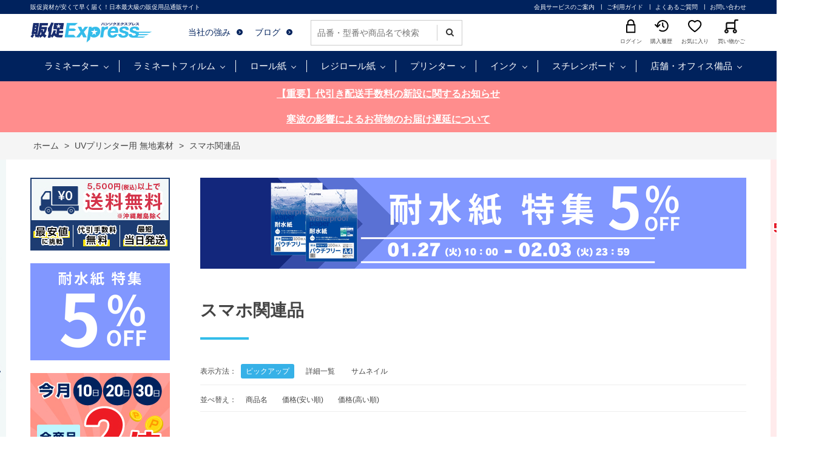

--- FILE ---
content_type: text/html; charset=utf-8
request_url: https://www.hansoku-express.com/shop/c/csp-ac/
body_size: 17672
content:
<!DOCTYPE html>
<html data-browse-mode="P" lang="ja" >
<head>
<meta charset="UTF-8">
<title>UVプリンター用 無地素材/スマホ関連品 販促エクスプレス | 即納！販促資材が安くて早く届く</title>
<link rel="canonical" href="https://www.hansoku-express.com/shop/c/csp-ac/">


<meta name="description" content="短納期に挑戦！即納｜販促エクスプレスは各種販促資材の総合通販サイトです。高品質の販促資材をどこよりも早く・安くお届けいたします。スマホ関連品のページです。">
<meta name="keywords" content="即納,資材,通販,通信販売,オンラインショップ,買い物,ショッピング">

<meta name="wwwroot" content="" />
<meta name="rooturl" content="https://www.hansoku-express.com" />
<meta name="viewport" content="width=1200">
<link rel="stylesheet" type="text/css" href="https://ajax.googleapis.com/ajax/libs/jqueryui/1.12.1/themes/ui-lightness/jquery-ui.min.css">
<link rel="stylesheet" type="text/css" href="/css/sys/reset.css">
<link rel="stylesheet" type="text/css" href="/css/sys/base.css">

<link rel="stylesheet" type="text/css" href="/css/sys/base_form.css" >
<link rel="stylesheet" type="text/css" href="/css/sys/base_misc.css" >
<link rel="stylesheet" type="text/css" href="/css/sys/layout.css" >
<link rel="stylesheet" type="text/css" href="/css/sys/block_icon_image.css"  >
<link rel="stylesheet" type="text/css" href="/css/sys/block_common.css" >
<link rel="stylesheet" type="text/css" href="/css/sys/block_customer.css" >
<link rel="stylesheet" type="text/css" href="/css/sys/block_goods.css" >
<link rel="stylesheet" type="text/css" href="/css/sys/block_order.css" >
<link rel="stylesheet" type="text/css" href="/css/sys/block_misc.css" >
<link rel="stylesheet" type="text/css" href="/css/sys/block_store.css" >
<link rel="stylesheet" type="text/css" href="/css/sys/block_no_code_cms.css" >
<script src="https://ajax.googleapis.com/ajax/libs/jquery/3.7.1/jquery.min.js" ></script>
<script src="https://ajax.googleapis.com/ajax/libs/jqueryui/1.14.1/jquery-ui.min.js?ver=20251201" ></script>


    <script src="https://code.jquery.com/jquery-migrate-1.4.1.min.js"></script>

<script src="/lib/jquery.cookie.js" ></script>
<script src="/lib/jquery.balloon.js" ></script>
<script src="/lib/goods/jquery.tile.min.js" ></script>
<script src="/lib/modernizr-custom.js" ></script>
<script src="/js/sys/tmpl.js" ></script>
<script src="/js/sys/msg.js?ver=20240731" ></script>
<script src="/js/sys/sys.js" ></script>
<script src="/js/sys/common.js" ></script>
<script src="/js/sys/search_suggest.js" ></script>
<script src="/js/sys/ui.js" ></script>





<!-- Google Tag Manager -->
<script>(function(w,d,s,l,i){w[l]=w[l]||[];w[l].push({'gtm.start':
new Date().getTime(),event:'gtm.js'});var f=d.getElementsByTagName(s)[0],
j=d.createElement(s),dl=l!='dataLayer'?'&l='+l:'';j.async=true;j.src=
'https://www.googletagmanager.com/gtm.js?id='+i+dl;f.parentNode.insertBefore(j,f);
})(window,document,'script','dataLayer','GTM-5ZRSF7');</script>
<!-- End Google Tag Manager -->
<!-- Global site tag (gtag.js) - Google Analytics -->
<script async src="https://www.googletagmanager.com/gtag/js?id=G-Z1XJ9VHS1H"></script>
<script>
  const tracking_code = "G-Z1XJ9VHS1H";
  window.dataLayer = window.dataLayer || [];
  function gtag(){dataLayer.push(arguments);}
  gtag('js', new Date());
  gtag('config', tracking_code, { send_page_view: false });

window.onload = function(){
  var mailDom = document.getElementsByName('uid');
  var pwdDom = document.getElementsByName('pwd');
  var certDom = document.getElementsByName('cert_key');

  if(!((mailDom.length > 0 && pwdDom.length > 0) || certDom.length > 0)) {
    gtag('config', tracking_code);
  }
};
</script>
<script async src="https://s.yimg.jp/images/listing/tool/cv/ytag.js"></script>
<script>
window.yjDataLayer = window.yjDataLayer || [];
function ytag() { yjDataLayer.push(arguments); }
 
ytag({"type":"ycl_cookie"});

ytag({"type":"ycl_cookie_extended"});

</script>
<script type="application/ld+json">
    {
      "url": "https://www.hansoku-express.com/shop/default.aspx",
      "logo": "https://www.hansoku-express.com/img/usr/common/logo.png"
    }
{
      "@context": "https://www.hansoku-express.com",
      "@type": "WebSite",
      "url": "https://www.hansoku-express.com/shop/default.aspx",
      "potentialAction": {
        "@type": "SearchAction",
        "target": {
          "@type": "EntryPoint",
          "urlTemplate": "https://www.hansoku-express.com/shop/goods/search.aspx?keyword={search_term_string}"
        },
        "query-input": "required name=search_term_string"
      }
    }
</script>
<link rel="stylesheet" type="text/css" href="/css/usr/base.css">
<link rel="stylesheet" type="text/css" href="/css/usr/layout.css">
<link rel="stylesheet" type="text/css" href="/css/usr/block.css">
<link rel="stylesheet" type="text/css" href="/css/usr/user.css">
<link rel="stylesheet" type="text/css" href="/css/usr/slick.css">
<link rel="stylesheet" type="text/css" href="/css/usr/color.css">
<link rel="stylesheet" type="text/css" href="/css/usr/freepage.css">
<link rel="stylesheet" type="text/css" href="/css/usr/modal-video.min.css">
<script src="/js/usr/jquery.matchHeight.js"></script>
<script src="/js/usr/jquery-modal-video.min.js"></script>
<script src="/js/usr/slick.min.js"></script>
<script src="/js/usr/user.js"></script>
<script src="/js/usr/school.js"></script>
<link rel="SHORTCUT ICON" href="/favicon.ico">
<link rel="stylesheet" type="text/css" href="https://maxcdn.bootstrapcdn.com/font-awesome/4.7.0/css/font-awesome.min.css">
<!-- etm meta -->
<meta property="etm:device" content="desktop" />
<meta property="etm:page_type" content="goodslist" />
<meta property="etm:cart_item" content="[]" />
<meta property="etm:attr" content="" />



<script src="/js/usr/category.js"></script>
<!-- etm meta -->
<script src="/js/sys/goods_ajax_cart.js"></script>
<script src="/js/sys/goods_ajax_bookmark.js"></script>
<script src="/js/sys/goods_ajax_quickview.js"></script>










</head>
<body class="page-category" >




<div class="wrapper">
	
		
		
				<div class="block-express-header" id="header">
  <header>
    <div class="block-header-top">
      <div class="container">
        <div class="block-header-top-catchcopy">販促資材が安くて早く届く！日本最大級の販促用品通販サイト</div>
        <div class="block-header-top-nav">
          <ul>
            <li><a href="/shop/pages/first.aspx">会員サービスのご案内</a></li>
            <li><a href="/shop/pages/guide.aspx">ご利用ガイド</a></li>
            <li><a href="/shop/pages/faq.aspx">よくあるご質問</a></li>
<li><a href="/shop/contact/contact.aspx">お問い合わせ</a></li>
          </ul>
        </div>
      </div>
    </div>
    <div class="block-header-main">
      <div class="container">
        <div class="block-header-logo"><a href="/"><img src="/img/usr/common/logo.png" alt="販促Express"></a></div>
        <div class="block-header-main-nav-1">
          <ul>
<li><a href="/shop/pages/about.aspx">当社の強み</a></li>
            <li><a href="/blog/bloglist/">ブログ</a></li>
          </ul>
<div class="srch_box">
<form action="/shop/goods/search.aspx" method="get" name="frmSearch">
<div class="block-search-box--form">
<input type="hidden" name="search" value="x">
<input name="keyword" type="text" class="block-search-box--keyword js-suggest-search" tabindex="1" value="" size="8" autocomplete="off" data-suggest-submit="on" placeholder="品番・型番や商品名で検索">
<button type="submit" name="search" value="search" class="block-search-box--search-submit btn btn-default"><i class="fa fa-search" aria-hidden="true"></i></button>
</div>
</form>
</div>
        </div>
        <div class="block-header-main-nav-2">
          <ul>
            <li> <a href="/shop/customer/menu.aspx"> <img src="/img/usr/common/header_icon_login.png" alt="">
              <p>ログイン</p>
              </a> </li>
            <li> <a href="/shop/customer/history.aspx"> <img src="/img/usr/common/header_icon_history.png" alt="">
              <p>購入履歴</p>
              </a> </li>
            <li> <a href="/shop/customer/bookmark.aspx"> <img src="/img/usr/common/header_icon_favorite.png" alt="">
              <p>お気に入り</p>
              </a> </li>
            <li> <a href="/shop/cart/cart.aspx"> <span class="block-headernav--cart-count js-cart-count" style="display: none;">00</span> <img src="/img/usr/common/header_icon_cart.png" alt="">
              <p>買い物かご</p>
              </a> </li>
          </ul>
        </div>
      </div>
    </div>
    <nav class="block-global-nav">
      <div class="container">
        <ul class="block-gnav-items">
          <li class="block-gnav-item">
            <div class="block-gnav-ttl"><a href="/shop/c/clami/">ラミネーター</a></div>
            <div class="block-gnav-sub">
              <div class="block-gnav-sub-inner">
                <div class="block-gnav-sub-img-list-with-ttl">
                  <div>
                    <ul class="block-gnav-sub-list-1">
                      <li> <a href="/shop/c/clami6/">
                        <div class="list-name">6本ローラー</div>
                        <div class="list-img"><img src="/img/usr/header_nav/navi_lami6.jpg" alt=""></div>
                        <div class="list-comment">大量生産・仕上がり<br>
                          重視のプロ仕様</div>
                        </a> </li>
                      <li> <a href="/shop/c/clami4/">
                        <div class="list-name">4本ローラー</div>
                        <div class="list-img"><img src="/img/usr/header_nav/navi_lami4.jpg" alt=""></div>
                        <div class="list-comment">仕上がりと価格のバランス重視</div>
                        </a> </li>
                      <li> <a href="/shop/c/clami2/">
                        <div class="list-name">2本ローラー </div>
                        <div class="list-img"><img src="/img/usr/header_nav/navi_lami2.jpg" alt=""></div>
                        <div class="list-comment">シンプル操作の低価格帯</div>
                        </a> </li>
                      <li> <a href="/shop/c/clamiauto/">
                        <div class="list-name">オートラミネーター </div>
                        <div class="list-img"><img src="/img/usr/header_nav/navi_lamiauto.jpg" alt=""></div>
                        <div class="list-comment">作業効率を追求し、全自動化</div>
                        </a> </li>
                      <li> <a href="/shop/c/clamiroll/">
                        <div class="list-name">ロールラミネーター</div>
                        <div class="list-img"><img src="/img/usr/header_nav/navi_lamiroll.jpg" alt=""></div>
                        <div class="list-comment">A2サイズ以上も可<br>
                          大型ラミネーター</div>
                        </a> </li>
                    </ul>
                  </div>
                </div>
              </div>
            </div>
          </li>
          <li class="block-gnav-item">
            <div class="block-gnav-ttl"><a href="/shop/c/clamifilm/">ラミネートフィルム</a></div>
            <div class="block-gnav-sub">
              <div class="block-gnav-sub-inner">
                <div class="block-gnav-sub-img-list-with-ttl">
                  <div>
                    <div class="block-gnav-sub-img-list-ttl">サイズで選ぶ</div>
                    <ul class="block-gnav-sub-list-2">
                      <li>
                        <div class="list-img"><a href="/shop/c/clf-a4/"><img src="/img/usr/header_nav/navi_lamif_a4.jpg" alt=""></a></div>
                        <div class="list-link"><a href="/shop/c/clf-a4/?filtercode1=A4&filtercode3=75">・75μ</a> <a href="/shop/c/clf-a4/?filtercode1=A4&filtercode3=100">・100μ</a> <a href="/shop/c/clf-a4/?filtercode1=A4&filtercode3=150">・150μ</a> <a href="/shop/c/clf-a4/?filtercode1=A4&filtercode3=250">・250μ</a> <a href="/shop/c/clf-a4/?filtercode1=A4&filtercode3=350">・350μ</a> </div>
                      </li>
                      <li>
                        <div class="list-img"><a href="/shop/c/clf-a3/"><img src="/img/usr/header_nav/navi_lamif_a3.jpg" alt=""></a></div>
                        <div class="list-link"><a href="/shop/c/clf-a3/?filtercode3=75">・75μ</a> <a href="/shop/c/clf-a3/?filtercode3=100">・100μ</a> <a href="/shop/c/clf-a3/?filtercode3=150">・150μ</a> <a href="/shop/c/clf-a3/?filtercode3=250">・250μ</a> <a href="/shop/c/clf-a3/?filtercode3=350">・350μ</a> </div>
                      </li>
                      <li>
                        <div class="list-img"><a href="/shop/c/clf-b4/"><img src="/img/usr/header_nav/navi_lamif_b4.jpg" alt=""></a></div>
                        <div class="list-link"><a href="/shop/c/clf-b4/?filtercode3=75">・75μ</a> <a href="/shop/c/clf-b4/?filtercode3=100">・100μ</a> <a href="/shop/c/clf-b4/?filtercode3=150">・150μ</a> <a href="/shop/c/clf-b4/?filtercode3=250">・250μ</a> <a href="/shop/c/clf-b4/?filtercode3=350">・350μ</a> </div>
                      </li>
                      <li>
                        <div class="list-img"><a href="/shop/c/clf-b5/"><img src="/img/usr/header_nav/navi_lamif_b5.jpg" alt=""></a></div>
                        <div class="list-link"><a href="/shop/c/clf-b5/?filtercode3=75">・75μ</a> <a href="/shop/c/clf-b5/?filtercode3=100">・100μ</a> <a href="/shop/c/clf-b5/?filtercode3=150">・150μ</a> <a href="/shop/c/clf-b5/?filtercode3=250">・250μ</a> <a href="/shop/c/clf-b5/?filtercode3=350">・350μ</a> </div>
                      </li>
                      <li>
                        <div class="list-img"><a href="/shop/c/clf-a5/"><img src="/img/usr/header_nav/navi_lamif_a5.jpg" alt=""></a></div>
                        <div class="list-link"> <a href="/shop/c/clf-a5/?filtercode3=100">・100μ</a> <a href="/shop/c/clf-a5/?filtercode3=150">・150μ</a> </div>
                      </li>
                      <li>
                        <div class="list-img"><a href="/shop/c/clf-a2/"><img src="/img/usr/header_nav/navi_lamif_a2.jpg" alt=""></a></div>
                        <div class="list-link"> <a href="/shop/c/clf-a2/?filtercode3=100">・100μ</a> </div>
                      </li>
                      <li>
                        <div class="list-img"><a href="/shop/c/clf-card/"><img src="/img/usr/header_nav/navi_lamif_card.jpg" alt=""></a></div>
                        <div class="list-link"> <a href="/shop/c/clf-card/?filtercode3=100">・100μ</a> <a href="/shop/c/clf-card/?filtercode3=150">・150μ</a> </div>
                      </li>
                      <li>
                        <div class="list-img"><a href="/shop/c/clf-ph/"><img src="/img/usr/header_nav/navi_lamif_ph.jpg" alt=""></a></div>
                        <div class="list-link"> <a href="/shop/c/clf-ph/?filtercode3=100">・100μ</a> <a href="/shop/c/clf-ph/?filtercode3=150">・150μ</a> </div>
                      </li>
                      <li>
                        <div class="list-img"><a href="/shop/c/clf-a8/"><img src="/img/usr/header_nav/navi_lamif_a8.jpg" alt=""></a></div>
                        <div class="list-link"> <a href="/shop/c/clf-a8/?filtercode3=100">・100μ</a> <a href="/shop/c/clf-a8/?filtercode3=150">・150μ</a> </div>
                      </li>
                      <li>
                        <div class="list-img"><a href="/shop/c/clf-roll/"><img src="/img/usr/header_nav/navi_lamif_roll.jpg" alt=""></a></div>
                        <div class="list-link"> <a href="/shop/c/clf-roll/?filtercode3=38">・38μ</a> <a href="/shop/c/clf-roll/?filtercode3=80">・80μ</a> <a href="/shop/c/clf-roll/?filtercode3=100">・100μ</a> <a href="/shop/c/clf-roll/?filtercode3=110">・110μ</a> </div>
                      </li>
                    </ul>
                  </div>
                </div>
                <div class="block-gnav-sub-img-list-with-ttl">
                  <div>
                    <div class="block-gnav-sub-img-list-ttl">質感・タイプで選ぶ</div>
                    <ul class="block-gnav-sub-list-2-2">
                      <li> <a href="/shop/e/elami-gr/">
                        <div class="list-img"><img src="/img/usr/header_nav/navi_lamif_gross.jpg" alt="光沢タイプ"></div>
                        </a> </li>
                      <li> <a href="/shop/e/elami-mos/">
                        <div class="list-img"><img src="/img/usr/header_nav/navi_lamif_matos.jpg" alt="片面マットタイプ"></div>
                        </a> </li>
                      <li> <a href="/shop/e/elami-mb/">
                        <div class="list-img"><img src="/img/usr/header_nav/navi_lamif_matbs.jpg" alt="両面マットタイプ"></div>
                        </a> </li>
                      <li> <a href="/shop/c/clamifilm/?filtercode4=holo#:~:text=件あります">
                        <div class="list-img"><img src="/img/usr/header_nav/navi_lamif_horo.jpg" alt="ホログラム"></div>
                        </a> </li>
                      <li> <a href="/shop/c/clamifilm/?filtercode4=antiv#:~:text=件あります">
                        <div class="list-img"><img src="/img/usr/header_nav/navi_lamif_antiv.jpg" alt="抗菌タイプ"></div>
                        </a> </li>
                    </ul>
                  </div>
<div>
<div class="block-gnav-sub-img-list-ttl"><a href="/shop/c/ctaisui/">ラミネート加工不要！耐水紙（パウチフリー）</a></div>
<div style="width:300px;"><a href="/shop/c/ctaisui/"><img src="/img/usr/bnr/bnr-taikyushi.jpg" alt=""></a></div>
</div>
                </div>
              </div>
            </div>
          </li>
          <li class="block-gnav-item">
        <div class="block-gnav-ttl"><a href="/shop/c/croll/">ロール紙</a></div>
            <div class="block-gnav-sub">
              <div class="block-gnav-sub-inner">
                <div class="block-gnav-sub-img-list-with-ttl">
                  <div>
                    <div class="block-gnav-sub-img-list-ttl"><a href="/shop/c/cmatte/">マットコート紙</a></div>
                    <ul class="block-gnav-sub-list-3">
                      <li> <a href="/shop/c/cmatte/">
                        <div class="list-img"><img src="/img/usr/header_nav/navi_roll_mat.jpg" alt=""></div>
                        <div class="list-detail">
                          <div class="list-comment-sub">つや消し質感</div>
                          <div class="list-comment-main">マットコート紙</div>
                        </div>
                        </a> </li>
                    </ul><br>
          <div class="block-gnav-sub-img-list-ttl"><a href="/shop/c/cr-gloss/">光沢紙</a></div>
           <ul class="block-gnav-sub-list-3">
                      <li> <a href="/shop/c/cr-gloss/?filtercode4=r-gross">
                        <div class="list-img"><img src="/img/usr/header_nav/navi_roll_gross.jpg" alt=""></div>
                        <div class="list-detail">
                          <div class="list-comment-sub">写真の様な鮮やかさ</div>
                          <div class="list-comment-main">光沢紙</div>
                        </div>
                        </a> </li>
            <li> <a href="/shop/c/cr-gloss/?filtercode4=h-gross">
                        <div class="list-img"><img src="/img/usr/header_nav/navi_roll_km.jpg" alt=""></div>
                        <div class="list-detail">
                          <div class="list-comment-sub">やや反射を押さえ気味</div>
                          <div class="list-comment-main">半光沢紙</div>
                        </div>
                        </a> </li>
                    </ul>
                  </div>
                  <div>
                    <div class="block-gnav-sub-img-list-ttl"><a href="/shop/c/cr-plain/">普通紙</a></div>
                    <ul class="block-gnav-sub-list-3">
                      <li> <a href="/shop/c/cr-plain/">
                        <div class="list-img"><img src="/img/usr/header_nav/navi_roll_futu.jpg" alt=""></div>
                        <div class="list-detail">
                          <div class="list-comment-sub">図面、線画印刷に</div>
                          <div class="list-comment-main">高品質普通紙</div>
                        </div>
                        </a> </li>
                    </ul><br>
          <div class="block-gnav-sub-img-list-ttl"><a href="/shop/c/csynth/">合成紙</a></div>
          <ul class="block-gnav-sub-list-3">
                      <li> <a href="/shop/c/csynth/">
                        <div class="list-img"><img src="/img/usr/header_nav/navi_roll_ts.jpg" alt=""></div>
                        <div class="list-detail">
                          <div class="list-comment-sub">水濡れ・破れに強い</div>
                          <div class="list-comment-main">合成紙(耐水紙)</div>
                        </div>
                        </a> </li>
                    </ul>
                  <br>
<div class="block-gnav-sub-img-list-ttl"><a href="/shop/c/cblfilm/">バックライトフィルム</a></div>
          <ul class="block-gnav-sub-list-3">
                      <li> <a href="/shop/c/cblfilm/">
                        <div class="list-img"><img src="/img/usr/header_nav/navi_roll_blf.jpg" alt=""></div>
                        <div class="list-detail">
              <div class="list-comment-sub">電飾看板に</div>
                          <div class="list-comment-main">バックライトフィルム</div>
                        </div>
                        </a> </li>
           </ul>
</div>
        <div>
                    <div class="block-gnav-sub-img-list-ttl"><a href="/shop/c/ccloth/">クロスロール</a></div>
                    <ul class="block-gnav-sub-list-3">
                      <li> <a href="/shop/c/ccloth/">
                        <div class="list-img"><img src="/img/usr/header_nav/navi_roll_cross.jpg" alt=""></div>
                        <div class="list-detail">
              <div class="list-comment-sub">タペストリー横断幕に</div>
                          <div class="list-comment-main">クロス・防炎クロス</div>
                        </div>
                        </a> </li>
                    </ul><br>
          <div class="block-gnav-sub-img-list-ttl"><a href="/shop/c/cpetmedia/">PETメディア</a></div>
          <ul class="block-gnav-sub-list-3">
                      <li> <a href="/shop/c/cpetmedia/">
                        <div class="list-img"><img src="/img/usr/header_nav/navi_roll_pet.jpg" alt=""></div>
                        <div class="list-detail">
                          <div class="list-comment-main">PETメディア</div>
                        </div>
                        </a> </li>
                    </ul><br>
          <div class="block-gnav-sub-img-list-ttl"><a href="/shop/c/cspecial/">特殊ロール紙</a></div>
          <ul class="block-gnav-sub-list-3">
                      <li> <a href="/shop/c/cspecial/">
                        <div class="list-img"><img src="/img/usr/header_nav/navi_roll_sp.jpg" alt=""></div>
                        <div class="list-detail">
              <div class="list-comment-sub">表現の幅を広げる</div>
                          <div class="list-comment-main">特殊素材ロール紙</div>
                        </div>
                        </a> </li>
                    </ul>
                  </div>
<div>
                    <div class="block-gnav-sub-img-list-ttl"><a href="/shop/c/cr-slv/">溶剤メディア</a></div>
                    <ul class="block-gnav-sub-list-3">
                      <li> <a href="/shop/c/cpvc/">
                        <div class="list-img"><img src="/img/usr/header_nav/navi_roll_enbi.jpg" alt=""></div>
                        <div class="list-detail">
                          <div class="list-comment-main">塩ビ</div>
                        </div>
                        </a> </li>
            <li> <a href="/shop/c/ctpl/">
                        <div class="list-img"><img src="/img/usr/header_nav/navi_roll_enbi.jpg" alt=""></div>
                        <div class="list-detail">
                          <div class="list-comment-main">ターポリン</div>
                        </div>
                        </a> </li>
            <li> <a href="/shop/c/cslv-pet/">
                        <div class="list-img"><img src="/img/usr/header_nav/navi_roll_enbi.jpg" alt=""></div>
                        <div class="list-detail">
                          <div class="list-comment-main">PETメディア</div>
                        </div>
                        </a> </li>
<li> <a href="/shop/c/cslv-clt/">
                        <div class="list-img"><img src="/img/usr/header_nav/navi_roll_enbi.jpg" alt=""></div>
                        <div class="list-detail">
                          <div class="list-comment-main">クロスメディア</div>
                        </div>
                        </a> </li>
                    </ul><br>

                  </div>
                </div>
              </div>
            </div>
          </li>
          <li class="block-gnav-item">
        <div class="block-gnav-ttl"><a href="/shop/c/cregiroll/">レジロール紙</a></div>
            <div class="block-gnav-sub">
              <div class="block-gnav-sub-inner">
                <div class="block-gnav-sub-img-list-with-ttl">
                  <div>
                    <div class="block-gnav-sub-img-list-ttl"><a href="/shop/c/cregi/">感熱レジロール紙</a></div>
                    <ul class="block-gnav-sub-list-1">
                      <li> <a href="/shop/c/cregi45/">
                        <div class="list-img"><img src="/img/usr/header_nav/navi_regi45.jpg" alt=""></div>
                        <div class="list-comment">紙幅45mm</div>
                        </a> </li>
                      <li> <a href="/shop/c/cregi58/">
                        <div class="list-img"><img src="/img/usr/header_nav/navi_regi58.jpg" alt=""></div>
                        <div class="list-comment">紙幅58mm</div>
                        </a> </li>
                      <li> <a href="/shop/c/cregi80/">
                        <div class="list-img"><img src="/img/usr/header_nav/navi_regi80.jpg" alt=""></div>
                        <div class="list-comment">紙幅80mm</div>
                        </a> </li>
                      <li> <a href="/shop/c/cregi/?filtercode1=w58&filtercode4=coreless">
                        <div class="list-img"><img src="/img/usr/header_nav/navi_regicore.jpg" alt=""></div>
                        <div class="list-comment">紙幅58mm(コアレス)</div>
                        </a> </li>
                    </ul>
                  </div>
                  <div>
                    <div class="block-gnav-sub-img-list-ttl"><a href="/shop/c/cticket/">チケットロール紙</a></div>
                    <ul class="block-gnav-sub-list-1">
                      <li> <a href="/shop/c/cticket/">
                        <div class="list-img"><img src="/img/usr/header_nav/navi_ticket.jpg" alt=""></div>
                        </a> </li>
                    </ul>
                  </div>
                </div>
              </div>
            </div>
          </li>
          <li class="block-gnav-item">
            <div class="block-gnav-ttl"><a href="/shop/c/cprinter/">プリンター</a></div>
            <div class="block-gnav-sub">
              <div class="block-gnav-sub-inner">
                <div class="block-gnav-sub-img-list-with-ttl">
                  <div>
                    <div class="block-gnav-sub-img-list-ttl">大判プリンター</div>
                    <div class="block-gnav-sub-small-img-list">
                      <div>
                        <div class="list-ttl"><a href="/shop/c/cwprinter/">水性プリンター</a></div>
                        <ul>
                          <li><a href="/shop/c/cw-hp/"><img src="/img/usr/header_nav/navi_hp.jpg" alt=""></a></li>
                          <li><a href="/shop/c/cw-epson/"><img src="/img/usr/header_nav/navi_epson.jpg" alt=""></a></li>
                          <li><a href="/shop/c/cw-canon/"><img src="/img/usr/header_nav/navi_canon.jpg" alt=""></a></li>
                        </ul>
                      </div>
                      <div>
                        <div class="list-ttl"><a href="/shop/c/clatex/">ラテックスプリンター</a></div>
                        <ul>
                          <li><a href="/shop/c/cl-hp/"><img src="/img/usr/header_nav/navi_hp.jpg" alt=""></a></li>
                        </ul>
                      </div>
                      <div>
                        <div class="list-ttl"><a href="/shop/c/clatex/">溶剤プリンター</a></div>
                        <ul>
                          <li><a href="/shop/c/cl-epson/"><img src="/img/usr/header_nav/navi_epson.jpg" alt=""></a></li>
                        </ul>
                      </div>
                    </div>
                  </div>
                  <div>
                    <div class="block-gnav-sub-img-list-ttl"><a href="/shop/c/clprint/">プリンター</a></div>
                    <ul class="block-gnav-sub-list-1">
                      <li> <a href="/shop/c/clprint/">
                        <div class="list-img"><img src="/img/usr/header_nav/navi_printer.jpg" alt=""></div>
                        </a> </li>
                    </ul>
                  </div>
                  <div>
                    <div class="block-gnav-sub-img-list-ttl"><a href="/shop/c/clabel/">ラベルプリンター</a></div>
                    <ul class="block-gnav-sub-list-1">
                      <li> <a href="/shop/c/clabel/">
                        <div class="list-img"><img src="/img/usr/header_nav/navi_label.jpg" alt=""></div>
                        </a> </li>
                    </ul>
                  </div>
                <div>
                      <div class="block-gnav-sub-img-list-ttl">カッティングプロッター</div>
                      <ul class="block-gnav-sub-list-1">
                        <li> <a href="/shop/c/ccutting/">
                          <div class="list-img"><img src="/img/usr/header_nav/navi_cutting-plotter.jpg" alt=""></div>
                          </a> </li>
                      </ul>
                    </div>
                </div>
              </div>
            </div>
          </li>
          <li class="block-gnav-item">
            <div class="block-gnav-ttl"><a href="/shop/c/cink/">インク</a></div>
            <div class="block-gnav-sub">
              <div class="block-gnav-sub-inner">
                <div class="block-gnav-sub-img-list-with-ttl">
                  <div>
                    <div class="block-gnav-sub-img-list-ttl"><a href="/shop/c/cink/">純正インク</a></div>
                    <ul class="block-gnav-sub-list-1">
                      <li> <a href="/shop/c/ci-hp/">
                        <div class="list-img"><img src="/img/usr/header_nav/navi_ink_hp.jpg" alt=""></div>
                        </a> </li>
                      <li> <a href="/shop/c/ci-epson/">
                        <div class="list-img"><img src="/img/usr/header_nav/navi_ink_epson.jpg" alt=""></div>
                        </a> </li>
                      <li> <a href="/shop/c/ci-canon/">
                        <div class="list-img"><img src="/img/usr/header_nav/navi_ink_canon.jpg" alt=""></div>
                        </a> </li>
                      <li> <a href="/shop/c/coki/">
                        <div class="list-img"><img src="/img/usr/header_nav/navi_ink_oki.jpg" alt=""></div>
                        </a> </li>
<li> <a href="/shop/c/cdipo2/">
                        <div class="list-img"><img src="/img/usr/header_nav/navi_ink_dipo.jpg" alt=""></div>
                        </a> </li>
                    </ul>
                  </div>
                </div>
              </div>
            </div>
          </li>
          <li class="block-gnav-item">
            <div class="block-gnav-ttl"><a href="/shop/c/cpanel/">スチレンボード</a></div>
            <div class="block-gnav-sub">
              <div class="block-gnav-sub-inner">
                <div class="block-gnav-sub-img-list-with-ttl">
                  <div>
                    <div class="block-gnav-sub-img-list-ttl"><a href="/shop/c/cpaste/">糊ありスチレンボード</a></div>
                    <ul class="block-gnav-sub-list-3">
                      <li> <a href="/shop/c/cpa-eco/">
                        <div class="list-img"><img src="/img/usr/header_nav/navi_st_nori.jpg" alt=""></div>
                        <div class="list-detail">
                          <div class="list-comment-sub">低価格でコスパ◎</div>
                          <div class="list-comment-main">エコノミータイプ</div>
                        </div>
                        </a> </li>
                      <li> <a href="/shop/c/cpa-pre/">
                        <div class="list-img"><img src="/img/usr/header_nav/navi_st_nori.jpg" alt=""></div>
                        <div class="list-detail">
                          <div class="list-comment-sub">湿気に強く高品質</div>
                          <div class="list-comment-main">反り対策タイプ</div>
                        </div>
                        </a> </li>
<li> <a href="/shop/c/cpa-r/">
                        <div class="list-img"><img src="/img/usr/header_nav/navi_sty_eco.jpg" alt=""></div>
                        <div class="list-detail">
                          <div class="list-comment-sub">エコマーク取得</div>
                          <div class="list-comment-main">環境配慮タイプ</div>
                        </div>
                        </a> </li>
                      <li> <a href="/shop/c/charepane/">
                        <div class="list-img"><img src="/img/usr/header_nav/navi_st_hare.jpg" alt=""></div>
                        <div class="list-detail">
                          <div class="list-comment-sub">元祖のり付きパネル</div>
                          <div class="list-comment-main">ハレパネ</div>
                        </div>
                        </a> </li>
                    </ul>
                  </div>
                  <div>
                    <div class="block-gnav-sub-img-list-ttl"><a href="/shop/c/cpa-plain/">糊なしスチレンボード</a></div>
                    <ul class="block-gnav-sub-list-3">
                      <li> <a href="/shop/c/cpl-eco/">
                        <div class="list-img"><img src="/img/usr/header_nav/navi_st_nashi.jpg" alt=""></div>
                        <div class="list-detail">
                          <div class="list-comment-sub">低価格でコスパ◎</div>
                          <div class="list-comment-main">エコノミータイプ</div>
                        </div>
                        </a> </li>
                      <li> <a href="/shop/c/cpl-pre/">
                        <div class="list-img"><img src="/img/usr/header_nav/navi_st_nashi.jpg" alt=""></div>
                        <div class="list-detail">
                          <div class="list-comment-sub">湿気に強く高品質</div>
                          <div class="list-comment-main">反り対策タイプ</div>
                        </div>
                        </a> </li>
<li> <a href="/shop/c/cpl-r/">
                        <div class="list-img"><img src="/img/usr/header_nav/navi_stynn_eco.jpg" alt=""></div>
                        <div class="list-detail">
                          <div class="list-comment-sub">エコマーク取得</div>
                          <div class="list-comment-main">環境配慮タイプ</div>
                        </div>
                        </a> </li>
                      <li> <a href="/shop/c/cpaperp/">
                        <div class="list-img"><img src="/img/usr/header_nav/navi_st_kami.jpg" alt=""></div>
                        <div class="list-detail">
                          <div class="list-comment-sub">両面上質紙貼り</div>
                          <div class="list-comment-main">紙貼りタイプ</div>
                        </div>
                        </a> </li>
                    </ul>
                  </div>
                  <div>
                    <div class="block-gnav-sub-img-list-ttl"><a href="/shop/c/cc-board/">段ボールパネル</a></div>
                    <ul class="block-gnav-sub-list-3">
                    <li> <a href="/shop/c/cc-board/?filtercode6=paste&filtercode6=paste-b">
                        <div class="list-img"><img src="/img/usr/header_nav/navi_st_cc-board.jpg" alt="糊あり"></div>
                        <div class="list-detail">
                            <div class="list-comment-main">糊あり</div>
                        </div>
                        </a> 
                    </li>
                    <li> <a href="/shop/c/cc-board/?filtercode6=none">
                        <div class="list-img"><img src="/img/usr/header_nav/navi_st_cc-board02.jpg" alt="糊なし"></div>
                        <div class="list-detail">
                            <div class="list-comment-main">糊なし</div>
                        </div>
                        </a> 
                    </li>
                    </ul><br>
                    <div class="block-gnav-sub-img-list-ttl"><a href="/shop/c/cp-sup/">スチレンボード備品</a></div>
                    <ul class="block-gnav-sub-list-3">
                      <li> <a href="/shop/c/ccutter/">
                        <div class="list-img"><img src="/img/usr/header_nav/navi_st_cutter.jpg" alt=""></div>
                        <div class="list-detail">
                          <div class="list-comment-main">スチレンカッター</div>
                        </div>
                        </a> </li>
                      <li> <a href="/shop/c/cp-stand/">
                        <div class="list-img"><img src="/img/usr/header_nav/navi_st_stand.jpg" alt=""></div>
                        <div class="list-detail">
                          <div class="list-comment-main">紙スタンド</div>
                        </div>
                        </a> </li>
                    </ul>
                  </div>
                </div>
              </div>
            </div>
          </li>
          <li class="block-gnav-item">
            <div class="block-gnav-ttl"><a href="/shop/c/cdisplay/">店舗・オフィス備品</a></div>
            <div class="block-gnav-sub">
              <div class="block-gnav-sub-inner">
                <div class="block-gnav-sub-img-list-with-ttl">
                  <div>
                    <ul class="block-gnav-sub-list-1">
                      <li> <a href="/shop/c/cbkpanel/">
                        <div class="list-name">バックパネル</div>
                        <div class="list-img"><img src="/img/usr/header_nav/navi_dp_bp.jpg" alt=""></div>
                        </a> </li>

                      <li> <a href="/shop/c/cdigital/">
                        <div class="list-name">電子POP</div>
                        <div class="list-img"><img src="/img/usr/header_nav/navi_dp_dpop.jpg" alt=""></div>
                        </a> </li>
                      <li> <a href="/shop/c/cposter/">
                        <div class="list-name">ポスターパネル</div>
                        <div class="list-img"><img src="/img/usr/header_nav/navi_dp_panel.jpg" alt=""></div>
                        </a> </li>
                      <li> <a href="/shop/c/csignbd/">
                        <div class="list-name">スタンド看板・バナー</div>
                        <div class="list-img"><img src="/img/usr/header_nav/navi_dp_kanban.jpg" alt=""></div>
                        </a> </li>
                      <li> <a href="/shop/c/cpcutter/">
                        <div class="list-name">裁断機</div>
                        <div class="list-img"><img src="/img/usr/header_nav/navi_dp_cutter.jpg" alt=""></div>
                        </a> </li>
                      <li> <a href="/shop/c/cmenubook/">
                        <div class="list-name">メニューブック</div>
                        <div class="list-img"><img src="/img/usr/header_nav/navi_dp_menubook.jpg" alt=""></div>
                        </a> </li>
                    </ul>
                  </div>
                </div>
              </div>
            </div>
          </li>
        </ul>
      </div>
    </nav>
  </header>
</div>

<div class="header-news">
  <p><a href="/shop/t/t1068/">【重要】代引き配送手数料の新設に関するお知らせ</a></p>
</div>

<div class="header-news">
  <p><a href="/shop/t/t1069/">寒波の影響によるお荷物のお届け遅延について</a></p>
</div>

<!--<div class="header-news">
  <p><a href="https://www.hansoku-express.com/shop/t/t1032/">ゴールデンウィーク休業期間のお知らせ</a></p>
</div>-->

<!--<div class="header-news">
  <p><a href="https://www.hansoku-express.com/shop/t/t1051/">適格請求書等保存方式（インボイス制度）に伴う納品書・領収書の改定について</a></p>
</div>
<div class="header-news">
  <p><a href="https://www.hansoku-express.com/shop/t/t1053/">【重要】年末年始の営業日のご案内</a></p>
</div>

<div id="header-news">
  <p><a href="https://www.hansoku-express.com/shop/t/t1041/">【重要】4/4（火）棚卸しに伴う注文受付時間変更のお知らせ</a></p>
</div>-->
<script type="text/javascript">
  let judge = 0;
</script>

				
					
				
		
	
	
<div class="pane-topic-path">
	<div class="container">
		<div class="block-topic-path">
	<ul class="block-topic-path--list" id="bread-crumb-list" itemscope itemtype="https://schema.org/BreadcrumbList">
		<li class="block-topic-path--category-item block-topic-path--item__home" itemscope itemtype="https://schema.org/ListItem" itemprop="itemListElement">
	<a href="https://www.hansoku-express.com/shop/default.aspx" itemprop="item">
		<span itemprop="name">ホーム</span>
	</a>
	<meta itemprop="position" content="1" />
</li>

<li class="block-topic-path--category-item" itemscope itemtype="https://schema.org/ListItem" itemprop="itemListElement">
	&gt;
	<a href="https://www.hansoku-express.com/shop/c/cmaterial/" itemprop="item">
		<span itemprop="name">UVプリンター用 無地素材</span>
	</a>
	<meta itemprop="position" content="2" />
</li>


<li class="block-topic-path--category-item block-topic-path--item__current" itemscope itemtype="https://schema.org/ListItem" itemprop="itemListElement">
	&gt;
	<a href="https://www.hansoku-express.com/shop/c/csp-ac/" itemprop="item">
		<span itemprop="name">スマホ関連品</span>
	</a>
	<meta itemprop="position" content="3" />
</li>


	</ul>

</div>
	</div>
</div>
<div class="pane-contents">
<div class="container">

<div class="pane-left-menu">
<div id="block_of_leftmenu_top" class="block-left-menu-top">


		<div id="block_of_leftmenu_top" class="block-left-menu-top">
            <div class="block-left-menu-bnr">
              <img src="/img/usr/bnr/souryou-sidebnr-pc.jpg" alt="即納・送料無料">
<br>

<!--<a href="/shop/e/esale2510/"><img src="/img/usr/event/sale2511/202511sale_3_2_230x160.png" alt="年末商戦応援セール"></a>
<br>-->

<a href="/shop/c/ctaisui/"><img src="/img/usr/event/tokusyu/taisuishi02_230x160.png" alt="耐水紙特集"></a>
<br>

<a href="https://www.hansoku-express.com/shop/e/e0point2/"><img src="/img/usr/event/campaign23/0point2-side.jpg" alt="０のつく日"></a>
<br>

<!--<a href="/shop/e/eNewregi/"><img src="/img/usr/bnr/shinkitourokuwcampaign230x160.png" alt="新規登録W特典キャンペーン"></a>
<br>-->

<a href="/shop/shop/g/g1714032051/"><img src="/img/usr/printer/hp/t650A1_230x160_2.png" alt="最短出荷・納期待ちなし・在庫確保中！hp T650A1"></a>
<br>

<!--<a href="/shop/g/g1711200123/"><img src="/img/usr/printer/epson/3150_230_160.png" alt="在庫あります！最短出荷・納期待ちなし・在庫確保中！エプソンSC-T3150"></a>
<br>-->

<a href="/shop/c/cled-p/"><img src="/img/usr/panel/flostpanel_230x160.png" alt="LEDポスターパネルフロストパネル新登場"></a>
<br>

<a href="/shop/c/ccutting/"><img src="/img/usr/cutter/cutting_banner_230_160.png" alt="カッティングプロッター"></a>
<br>

<a href="https://www.hansoku-express.com/shop/pages/camp-lami.aspx#lami-a4-long"><img src="/img/usr/event/230x160.jpg" alt="長辺ラミ"></a>
				<br>
<!--
<a href="https://www.hansoku-express.com/shop/e/eoutlet2/?utm_source=Internallink&utm_medium=banner&utm_campaign=outlet2-sale-leftside"><img src="/img/usr/event/outlet/outlet_bn_230-160.jpg" alt="アウトレットセール"></a>
<br>
<a href="https://www.hansoku-express.com/shop/pages/taisui-cp.aspx"><img src="/img/usr/lami/taisui-cp_05.jpg" alt="シナップス99％OFF"></a>-->
</div>

<a href="https://www.hansoku-express.com/shop/pages/amazonpay.aspx"><img src="/img/usr/pay/amazonpay-dounyuu_bnr.jpg" alt="amazonpay"></a>

</div>


</div>
<div id="block_of_searchbox" class="block-search-box">


		<form action="/shop/goods/search.aspx" method="get" name="frmSearch">
<div class="block-search-box--form">
<input type="hidden" name="search" value="x">
<input name="keyword" type="text" class="block-search-box--keyword js-suggest-search" tabindex="1" value="" size="8" autocomplete="off" data-suggest-submit="on" placeholder="品番・型番や商品名で検索">
<button type="submit" name="search" value="search" class="block-search-box--search-submit btn btn-default">
    <div class="block-icon-image-double-small block-icon-image--search"></div>
</button>
</div>
</form>
<p class="block-search-box--search-detail"><a href="/shop/goods/search.aspx" tabindex="1">絞り込み検索はこちら</a></p>



</div>
<div id="block_of_leftmenu_middle" class="block-left-menu-middle">


		<div id="block_of_leftmenu_top" class="block-left-menu-top">
            <!--<div class="block-left-menu-bnr">
              <a href="/shop/e/enewitem/"><img src="/img/usr/event/newitem/newitem_bn_side.jpg" alt="新着商品特集のイメージ画像"></a>
            </div>-->
<!--<div class="block-left-menu-bnr">
<a href="/shop/everyform/form.aspx?questionnaire=202208"><img src="/img/usr/event/survey/survey220208-230_120.jpg" alt="アンケートのお願い"></a>
</div>-->
<br>
          </div>


</div>
<div id="block_of_jscart" class="block-jscart">
<script type="text/javascript">
var crsirefo_jscart = "";
</script>


		<h2 class="block-jscart--header">CART<span>買い物かご</span></h2>
<div id="jscart_replace_" class="block-jscart--body"></div>
<script src="/js/sys/goods_cartlist.js" defer></script>



</div>
<div id="block_of_categorytree" class="block-category-tree">
<h2 class="block-category-tree--header">CATEGORY<span>カテゴリーから探す</span></h2>

<ul class="block-category-tree--items block-category-tree--level-1">

	<li class="block-category-tree--item">


	<a href="/shop/c/clami/"><figure class="img-center block-category-tree--image"><img src="/img/category/3/lami.jpg" alt="ラミネーター"></figure><span>ラミネーター</span></a>

	
	</li>

	<li class="block-category-tree--item">


	<a href="/shop/c/clamifilm/"><figure class="img-center block-category-tree--image"><img src="/img/category/3/lamifilm.jpg" alt="ラミネートフィルム"></figure><span>ラミネートフィルム</span></a>

	
	</li>

	<li class="block-category-tree--item">


	<a href="/shop/c/ctaisui/"><figure class="img-center block-category-tree--image"><img src="/img/category/3/taisui.jpg" alt="耐水紙（パウチフリー）"></figure><span>耐水紙（パウチフリー）</span></a>

	
	</li>

	<li class="block-category-tree--item">


	<a href="/shop/c/croll/"><figure class="img-center block-category-tree--image"><img src="/img/category/3/roll.jpg" alt="インクジェットロール紙"></figure><span>インクジェットロール紙</span></a>

	
	</li>

	<li class="block-category-tree--item">


	<a href="/shop/c/cregiroll/"><figure class="img-center block-category-tree--image"><img src="/img/category/3/regiroll.jpg" alt="レジ・チケットロール紙"></figure><span>レジ・チケットロール紙</span></a>

	
	</li>

	<li class="block-category-tree--item">


	<a href="/shop/c/cprinter/"><figure class="img-center block-category-tree--image"><img src="/img/category/3/printer.jpg" alt="プリンタ―本体"></figure><span>プリンタ―本体</span></a>

	
	</li>

	<li class="block-category-tree--item">


	<a href="/shop/c/cink/"><figure class="img-center block-category-tree--image"><img src="/img/category/3/ink.jpg" alt="インク・トナー"></figure><span>インク・トナー</span></a>

	
	</li>

	<li class="block-category-tree--item">


	<a href="/shop/c/cpanel/"><figure class="img-center block-category-tree--image"><img src="/img/category/3/panel.jpg" alt="スチレンボード"></figure><span>スチレンボード</span></a>

	
	</li>

	<li class="block-category-tree--item">


	<a href="/shop/c/cdisplay/"><figure class="img-center block-category-tree--image"><img src="/img/category/3/display.jpg" alt="店舗・オフィス備品"></figure><span>店舗・オフィス備品</span></a>

	
	</li>

	<li class="block-category-tree--item">


	<a href="/shop/c/csanit/"><figure class="img-center block-category-tree--image"><img src="/img/category/3/sanit.jpg" alt="衛生用品・消耗品"></figure><span>衛生用品・消耗品</span></a>

	
	</li>

	<li class="block-category-tree--item">


	<a href="/shop/c/cmaterial/"><figure class="img-center block-category-tree--image"><img src="/img/category/3/material.jpg" alt="UVプリンター用 無地素材"></figure><span>UVプリンター用 無地素材</span></a>

	<ul class="block-category-tree--items block-category-tree--level-2">

	<li class="block-category-tree--item">


	<a href="/shop/c/csphone/"><span>スマホケース</span></a>

	
	</li>

	<li class="block-category-tree--item__open">


	<a href="/shop/c/csp-ac/"><span>スマホ関連品</span></a>

	
	</li>

	<li class="block-category-tree--item">


	<a href="/shop/c/coriginal/"><span>オリジナルグッズ素材</span></a>

	
	</li>

</ul>

	</li>

</ul>


</div>
<div id="block_of_leftmenu_bottom" class="block-left-menu-bottom">


		 <!--<h2 class="block-category-tree--header">EVENT<span>イベント</span></h2>
            <ul class="block-category-tree--items block-category-tree--level-1">
              <!--<li class="block-category-tree--item">
                <a href="#"><span>イベント</span></a>
              </li>
              <li class="block-category-tree--item">
                <a href="#"><span>イベント</span></a>
              </li>
            </ul>-->


<h2 class="block-category-tree--header">FEATURE<span>特集</span></h2>
            <ul class="block-category-tree--items block-category-tree--level-1">
              <li class="block-category-tree--item">
                <a href="/shop/c/cdigital/"><span>電子POPモニター</span></a>
              </li>
              <li class="block-category-tree--item">
                <a href="/shop/e/elami-chs/"><span>ラミネーターの選び方</span></a>
              </li>
              <li class="block-category-tree--item">
                <a href="/shop/e/elamif-ch/"><span>ラミネートフィルムの選び方</span></a>
              </li>
<li class="block-category-tree--item">
                <a href="/blog/blog/b16/"><span>スチレンボードの選び方</span></a>
              </li>
<li class="block-category-tree--item">
                <a href="/shop/c/csynth/"><span>合成紙ロール</span></a>
              </li>
<li class="block-category-tree--item">
                <a href="/shop/e/el-print/"><span>大判プリンターの選び方</span></a>
              </li>

<li class="block-category-tree--item">
                <a href="/shop/shop/e/eeco/"><span>環境配慮エコ商品特集</span></a>
              </li>

<!--<li class="block-category-tree--item">
                <a href="/shop/c/cvirus/"><span>衛星用品特集</span></a>
              </li>-->
<li class="block-category-tree--item">
                <a href="/blog/blog/b16/"><span>スチレンボードの選び方</span></a>
              </li>
<li class="block-category-tree--item">
                <a href="/shop/pc/0jyuki/"><span>おすすめ什器</span></a>
              </li>
      </ul>
<br>



</div>



</div>

<main class="pane-main">
<div class="block-category-list">
<!--キャンペーン1つの場合-->
<div class="center-image-container">
    <a href="/shop/c/ctaisui/">
        <img src="/img/usr/event/tokusyu/taisuishi02_900x150.png" alt="耐水紙特集">
    </a>
</div>

<!--キャンペーン2つの場合-->
<!--<div class="banner-container">
    <a href="/shop/c/cposter/" class="banner-link">
        <img src="/img/usr/event/tokusyu/poster_900x150.png" alt="ポスターフレーム特集">
    </a>
    <a href="/shop/e/eNewregi/" class="banner-link">
        <img src="/img/usr/bnr/shinkitourokuwcampaign900x150.png" alt="新規登録W特典キャンペーン">
    </a>
</div>-->
<br>
<br>

<style>
.banner-container {
    display: flex; /* Flexboxを有効にする */
    flex-direction: column; /* 要素を縦方向に並べる */
    align-items: center; /* コンテナ内で中央揃えにする */
    gap: 15px; /* バナー間の間隔を15pxにする */
}

.banner-link {
    display: block; /* リンクをブロック要素にする */
}

.banner-link img {
    max-width: 100%;
    height: auto;
    display: block;
}
</style>


<h1 class="h1 block-category-list--header">スマホ関連品</h1>


<div class="block-category-list--promotion-freespace">

</div>






<div class="block-category-list--topic"></div>





<div class="block-category-list--goods"><dl class="block-goods-list--display-style-items">
<dt>表示方法：</dt>
<dd class="active">ピックアップ</dd> <dd><a href="/shop/c/csp-ac_dD/">詳細一覧</a></dd> <dd><a href="/shop/c/csp-ac_dT/">サムネイル</a></dd> 
</dl>
<script type="text/template" id="js_crsirefo"></script>
<script src="/js/sys/js_crsirefo.js" defer></script>


<dl class="block-goods-list--sort-order-items">
<dt>並べ替え：</dt>
<dd><a href="/shop/c/csp-ac_sgn/">商品名
                                         </a></dd><dd><a href="/shop/c/csp-ac_ssp/">価格(安い順)
                                         </a></dd><dd><a href="/shop/c/csp-ac_sspd/">価格(高い順)</a></dd>
</dl>
<div class="block-goods-list--pager-top block-goods-list--pager pager">
	<div class="pager-total"><span class="pager-count"><span>3</span>件あります</span></div>
	
</div>

<div class="block-pickup-list-p">
	<ul class="block-pickup-list-p--items">
		<li>
<div class="block-pickup-list-p--item-body js-enhanced-ecommerce-item">
	<div class="block-pickup-list-p--image">

		<a href="/shop/g/g1293596016/" title="スマホ落下防止リング　オリジナルグッズ制作素材　シルバー（艶あり）100個入り" class="js-enhanced-ecommerce-image"><figure class="img-center"><img alt="スマホ落下防止リング　オリジナルグッズ制作素材　シルバー（艶あり）100個入り" src="/img/goods/S/1293596016_0678017dcef84aeca3a20da83d044425.jpg"></figure></a>

	</div>
	<div class="block-pickup-list-p--item-description">

		<div class="block-pickup-list-p--goods-name"><a href="/shop/g/g1293596016/" title="スマホ落下防止リング　オリジナルグッズ制作素材　シルバー（艶あり）100個入り" data-category="スマホ関連品(sp-ac)" data-category1="UVプリンター用 無地素材(material)" data-category2="スマホ関連品(sp-ac)" data-category3="スマホ関連品(sp-ac)"data-category4="スマホ関連品(sp-ac)"  data-brand="" class="js-enhanced-ecommerce-goods-name">スマホ落下防止リング　オリジナルグッズ制作素材　シルバー（艶あり）100個入り</a></div>

		
<div class="variation-name js-enhanced-ecommerce-variation-name">（W35&#215;H45mm&#215;D3mm（リング含む）　プレート：クリア）</div>

		<div class="block-pickup-list-p--comment"></div>

		<div class="block-icon">
			
			
			
			<span class="block-icon--src1"><img src="/img/icon/group-b.gif" alt="グループB"></span>
			
			
		</div>


		<div class="block-pickup-list-p--price-infos">
			
			<div class="block-pickup-list-p--price-items">
					<div class="block-pickup-list-p--price price js-enhanced-ecommerce-goods-price"> 37,400円(税込)</div>

	
					<div class="block-pickup-list-p--net-price net-price">税抜 34,000円</div>
	

			
			</div>
		</div>
		<div class="block-pickup-list-p--add-cart">


	
<a class="block-list-add-cart-btn btn btn-primary js-animation-add-cart js-enhanced-ecommerce-add-cart" href="/shop/cart/cart.aspx?goods=1293596016">買い物かごへ入れる</a>
		
	

		</div>
	</div>
</div>
<div class="block-pickup-list-p--item-body js-enhanced-ecommerce-item">
	<div class="block-pickup-list-p--image">

		<a href="/shop/g/g1293596017/" title="モバイルバッテリー(4000mAh)　オリジナルグッズ制作素材　ホワイト　ＰＳＥ認証付き　100個入り" class="js-enhanced-ecommerce-image"><figure class="img-center"><img alt="モバイルバッテリー(4000mAh)　オリジナルグッズ制作素材　ホワイト　ＰＳＥ認証付き　100個入り" src="/img/goods/S/1293596017_5747846b5814488eaed83fd6a8ad9e9f.jpg"></figure></a>

	</div>
	<div class="block-pickup-list-p--item-description">

		<div class="block-pickup-list-p--goods-name"><a href="/shop/g/g1293596017/" title="モバイルバッテリー(4000mAh)　オリジナルグッズ制作素材　ホワイト　ＰＳＥ認証付き　100個入り" data-category="スマホ関連品(sp-ac)" data-category1="UVプリンター用 無地素材(material)" data-category2="スマホ関連品(sp-ac)" data-category3="スマホ関連品(sp-ac)"data-category4="スマホ関連品(sp-ac)"  data-brand="" class="js-enhanced-ecommerce-goods-name">モバイルバッテリー(4000mAh)　オリジナルグッズ制作素材　ホワイト　ＰＳＥ認証付き　100個入り</a></div>

		
<div class="variation-name js-enhanced-ecommerce-variation-name">（4000mAh（W66&#215;H112&#215;D9.5mm）　ホワイト）</div>

		<div class="block-pickup-list-p--comment"></div>

		<div class="block-icon">
			
			
			
			<span class="block-icon--src1"><img src="/img/icon/group-b.gif" alt="グループB"></span>
			
			
		</div>


		<div class="block-pickup-list-p--price-infos">
			
			<div class="block-pickup-list-p--price-items">
					<div class="block-pickup-list-p--price price js-enhanced-ecommerce-goods-price"> 217,800円(税込)</div>

	
					<div class="block-pickup-list-p--net-price net-price">税抜 198,000円</div>
	

			
			</div>
		</div>
		<div class="block-pickup-list-p--add-cart">


	
<a class="block-list-add-cart-btn btn btn-primary js-animation-add-cart js-enhanced-ecommerce-add-cart" href="/shop/cart/cart.aspx?goods=1293596017">買い物かごへ入れる</a>
		
	

		</div>
	</div>
</div>

</li><li>
<div class="block-pickup-list-p--item-body js-enhanced-ecommerce-item">
	<div class="block-pickup-list-p--image">

		<a href="/shop/g/g1293596018/" title="モバイルバッテリー(10000mAh)　オリジナルグッズ制作素材　ホワイト　ＰＳＥ認証付き　100個入り" class="js-enhanced-ecommerce-image"><figure class="img-center"><img alt="モバイルバッテリー(10000mAh)　オリジナルグッズ制作素材　ホワイト　ＰＳＥ認証付き　100個入り" src="/img/goods/S/1293596018_a693886c6dc94afb9c73d71bd20457cb.jpg"></figure></a>

	</div>
	<div class="block-pickup-list-p--item-description">

		<div class="block-pickup-list-p--goods-name"><a href="/shop/g/g1293596018/" title="モバイルバッテリー(10000mAh)　オリジナルグッズ制作素材　ホワイト　ＰＳＥ認証付き　100個入り" data-category="スマホ関連品(sp-ac)" data-category1="UVプリンター用 無地素材(material)" data-category2="スマホ関連品(sp-ac)" data-category3="スマホ関連品(sp-ac)"data-category4="スマホ関連品(sp-ac)"  data-brand="" class="js-enhanced-ecommerce-goods-name">モバイルバッテリー(10000mAh)　オリジナルグッズ制作素材　ホワイト　ＰＳＥ認証付き　100個入り</a></div>

		
<div class="variation-name js-enhanced-ecommerce-variation-name">（10000mAh（W79&#215;H151&#215;D12mm）　ホワイト）</div>

		<div class="block-pickup-list-p--comment"></div>

		<div class="block-icon">
			
			
			
			<span class="block-icon--src1"><img src="/img/icon/group-b.gif" alt="グループB"></span>
			
			
		</div>


		<div class="block-pickup-list-p--price-infos">
			
			<div class="block-pickup-list-p--price-items">
					<div class="block-pickup-list-p--price price js-enhanced-ecommerce-goods-price"> 343,200円(税込)</div>

	
					<div class="block-pickup-list-p--net-price net-price">税抜 312,000円</div>
	

			
			</div>
		</div>
		<div class="block-pickup-list-p--add-cart">


	
<a class="block-list-add-cart-btn btn btn-primary js-animation-add-cart js-enhanced-ecommerce-add-cart" href="/shop/cart/cart.aspx?goods=1293596018">買い物かごへ入れる</a>
		
	

		</div>
	</div>
</div>

</li>
	</ul>
</div>
<div class="block-goods-list--pager-bottom block-goods-list--pager pager">
	<div class="pager-total"><span class="pager-count"><span>3</span>件あります</span></div>
	
</div>


</div>
<div class="block-category-list--sub"></div>



</div>
</main>
<div class="pane-right-menu">
<div id="block_of_rightmenu_top" class="block-right-menu-top">


		


</div>
<div id="block_of_rightmenu_middle" class="block-right-menu-middle">


		


</div>
<div id="block_of_itemhistory" class="block-recent-item" data-currentgoods="">

</div>
<script src="/js/sys/top_goodshistory.js" defer></script><div id="block_of_rightmenu_bottom" class="block-right-menu-bottom">


		


</div>


</div>
</div>
</div>




	
			
		<footer class="pane-footer">
			<div class="container">
				<p id="footer_pagetop" class="block-page-top"><a href="#header"></a></p>
				
				
						<div class="bnr_review">
<a href="#review_link">
<img src="/img/usr/bnr/bnr_review.png" alt="">
</a></div>
<div class="container">
<div class="block-base-article-vert-img col-4">
      <div class="block-article-container">
        <div class="block-base-img"><a href="/shop/pages/about.aspx"><img src="https://www.hansoku-express.com/img/usr/bnr/bnr_about.jpg" alt=""></a></div>
      </div>
      <div class="block-article-container">
        <div class="block-base-img"><a href="/blog/bloglist/"><img src="/img/usr/bnr/bnr_blog_3.jpg" alt="販促Expressブログ"></a></div>
      </div>
      <div class="block-article-container">
        <div class="block-base-img"><a href="/shop/c/ctaisui/"><img src="/img/usr/bnr/bnr-taikyushi.jpg" alt="耐水紙カテゴリトップ"></a></div>
      </div>
     <!--<div class="block-article-container">
        <div class="block-base-img"><a href="/shop/e/ereview/"><img src="/img/usr/event/review/bnr_review300.jpg" alt="レビュー投稿キャンペーン"></a></div>
      </div>-->
      <div class="block-article-container">
        <div class="block-base-img"><a href="https://www.hansoku-express.com/shop/e/eoutlet2/?utm_source=Internallink&utm_medium=banner&utm_campaign=outlet2-sale-footer"><img src="/img/usr/event/outlet/outlet_bn_570-193.jpg" alt="アウトレットセール"></a></div>
      </div>
    </div>
</div>
<footer class="pane-footer">
      <div class="container">
        <p id="footer_pagetop" class="block-page-top"><a href="#header"></a></p>
        <!-- footer -->
        <div class="block-express-footer">
          <div class="block-footer-contact">
            <div class="block-footer-contact-inner">
              <div class="block-footer-contact-tel">
                <div class="item-tel">0120-18-1589</div>
                <div class="item-hour">受付時間 9:00-18:00（平日）</div>
              </div>
              <div class="block-footer-contact-form">
                <a href="/shop/contact/contact.aspx">お見積もり、お問い合わせ<br>フォームはこちら</a>
              </div>
            </div>
          </div>
          <div class="block-footer-main">
            <div class="container">
              <div class="block-footer-guide">
                <h5 class="block-footer-main-ttl"><a href="/shop/pages/guide.aspx">ご利用ガイド</a></h5>
                <ul class="block-footer-guide-list">
                  <li><a href="/shop/pages/guide.aspx#anker6">お支払い方法について</a></li>
                <li><a href="/shop/pages/guide.aspx#anker7">納期について</a></li>
                <li><a href="/shop/pages/guide.aspx#anker8">配送料について</a></li>
                <li><a href="/shop/pages/guide.aspx#anker11">キャンセル・返品交換について</a></li>
                </ul>
              </div>
              <div class="block-footer-value">
                <h5 class="block-footer-main-ttl">販促Expressでのお買い物はいつでもオトク</h5>
                <div class="block-footer-value-items">
                  <div class="block-footer-value-item">
                    <div class="item-img"><img src="/img/usr/common/icon_footer_sameday_shipping.png" alt=""></div>
                    <div class="item-comment">
                      <strong>最短当日発送</strong>
                    </div>
                  </div>
                  <div class="block-footer-value-item">
                    <div class="item-img"><img src="/img/usr/common/icon_footer_free_shipping.png" alt=""></div>
                    <div class="item-comment">
                      5,500円(税込)以上<br>
                      のご注文で<br>
                      <strong>送料無料</strong>
                    </div>
                  </div>
                  <div class="block-footer-value-item">
                    <div class="item-img"><img src="/img/usr/common/icon_footer_free_fee.png" alt=""></div>
                    <div class="item-comment">
                      <strong>決済手数料<br>無料</strong>
                    </div>
                  </div>
                </div>
              </div>
              <div class="block-footer-register">
                <h5 class="block-footer-main-ttl">会員登録でもっとオトクに！</h5>
                <div class="item-comment">会員限定割引・ポイント還元サービスなど会員特典が充実</div>
                <div class="item-btn">
                  <a href="/shop/customer/entry.aspx">無料会員登録はこちら</a>
                </div>
              </div>
            </div>
          </div>
<div class="block-footer-menu">
	<div class="container">
		<h5 class="block-footer-main-ttl">カテゴリから探す</h5>
		<ul>
			<li><a href="/shop/c/clami/">ラミネーター</a></li>
			<li><a href="/shop/c/clamifilm/">ラミネートフィルム</a></li>
			<li><a href="/shop/c/ctaisui/">耐水紙</a></li>
			<li><a href="/shop/c/croll/">ロール紙</a></li>
			<li><a href="/shop/c/cink/">純正インク</a></li>
			<li><a href="/shop/c/cprinter/">大判プリンター</a></li>
			<li><a href="/shop/c/cpanel/">スチレンボード</a></li>
			<li><a href="/shop/c/cbkpanel/">バックパネル</a></li>
			<li><a href="/shop/c/cdigital/">電子POP</a></li>
			<li><a href="/shop/c/cposter/">ポスターパネル</a></li>
			<li><a href="/shop/c/ca-sign/">A型看板</a></li>
      <li><a href="/shop/c/cbanner/">バナースタンド</a></li>
      <li><a href="/shop/c/ceasel/">イーゼルスタンド</a></li>
      <li><a href="/shop/c/cpanel-st/">パネルスタンド</a></li>
			<li><a href="/shop/c/cpcutter/">裁断機</a></li>
			<li><a href="/shop/c/cpartit/">飛沫防止パーテーション</a></li>
			<li><a href="/shop/c/csheet/">飛沫防止ビニールシート</a></li>
			<li><a href="/shop/c/cstand/">手指用アルコールスタンド</a></li>
			<li><a href="/shop/c/csanitize/">消毒・除菌用品</a></li>
			</ul>
	</div>
</div>
          <div class="block-footer-sns">
            <div class="container">
              <ul>
                <li>
                  <a href="https://www.facebook.com/hansokuexpress/" target="_blank">
                    <img src="/img/usr/common/footer_sns_fb.png" alt=""><span>Facebook</span>
                  </a>
                </li>
                <li>
                  <a href="https://www.youtube.com/channel/UCTvKNQNOGy3AgBl3LhAMy_A" target="_blank">
                    <img src="/img/usr/common/footer_sns_yt.png" alt=""><span>Youtube</span>
                  </a>
                </li>
                <li>
                  <a href="https://twitter.com/hansokuexpress" target="_blank">
                    <img src="/img/usr/common/footer_sns_tw.png" alt=""><span>Twitter</span>
                  </a>
                </li>
              </ul>
            </div>
          </div>
          <div class="block-footer-nav">
            <div class="container">
              <ul>
                <li><a href="/shop/pages/faq.aspx">よくあるご質問</a></li>
                <li><a href="/shop/pages/company.aspx">運営会社：フジテックス</a></li>
                <li><a href="/shop/pages/privacy.aspx">プライバシーポリシー</a></li>
                <li><a href="/shop/pages/law.aspx">特定商取引法に基づく表示</a></li>
<li><a href="/shop/pages/secondhand.aspx">古物営業法に基づく表記</a></li>
              </ul>
            </div>
          </div>
          <div class="block-footer-copyright">
            <div class="container">
              <p>Copyright(C) FUJITEX Corp. All Rights Reserved.</p>
            </div>
          </div>
        </div>
        <!-- footer -->
      </div>
    </footer>
<script type="text/javascript">
  (function () {
    var tagjs = document.createElement("script");
    var s = document.getElementsByTagName("script")[0];
    tagjs.async = true;
    tagjs.src = "//s.yjtag.jp/tag.js#site=z1oLR4C";
    s.parentNode.insertBefore(tagjs, s);
  }());
</script>
<noscript>
  <iframe src="//b.yjtag.jp/iframe?c=z1oLR4C" width="1" height="1" frameborder="0" scrolling="no" marginheight="0" marginwidth="0"></iframe>
</noscript>
<!-- Twitter universal website tag code -->
<script>
!function(e,t,n,s,u,a){e.twq||(s=e.twq=function(){s.exe?s.exe.apply(s,arguments):s.queue.push(arguments);
},s.version='1.1',s.queue=[],u=t.createElement(n),u.async=!0,u.src='//static.ads-twitter.com/uwt.js',
a=t.getElementsByTagName(n)[0],a.parentNode.insertBefore(u,a))}(window,document,'script');
// Insert Twitter Pixel ID and Standard Event data below
twq('init','o7gck');
twq('track','PageView');
</script>
<!-- End Twitter universal website tag code -->
				
			</div>
		</footer>
	
</div>
<!-- Google Tag Manager (noscript) -->
<noscript><iframe src="https://www.googletagmanager.com/ns.html?id=GTM-5ZRSF7"
height="0" width="0" style="display:none;visibility:hidden"></iframe></noscript>
<!-- End Google Tag Manager (noscript) -->


</body>
</html>


--- FILE ---
content_type: text/css
request_url: https://www.hansoku-express.com/css/usr/block.css
body_size: 10293
content:
@charset "UTF-8";

/* ----トップページ本文---- */
.block-top-body {
  position: relative;
}

#top-slider-text {
  position: absolute;
  top: 50%;
  left: 50%;
  -webkit-transform: translate(-50%, -50%);
  transform: translate(-50%, -50%);
  z-index: 10;
}

#top-slider-text > span {
  display: block;
  line-height: 130%;
  font-size: 35px;
  font-weight: bold;
  color: #ffffff;
  letter-spacing: 0.5em;
  padding: 5px 0;
}

#top-slider-text > span.top-slider-text--1 {}

#top-slider-text > span.top-slider-text--2 {
  letter-spacing: 0.65em;
}

#top-slider-text > span.top-slider-text--3 {
  letter-spacing: 1.5em;
}

#top-slider-text > h1 {
  display: inline-block;
  font-size: 17px;
  font-weight: bold;
  color: #ffffff;
  margin-top: 10px;
  padding-top: 10px;
  border-top: 3px #fff double;
  letter-spacing: 0.22em;
}

.block-top-body--body {
  width: 900px;
  height: 581px;
  margin-bottom: 100px;
  border-bottom: 1px #f5f5f5 solid;
}

.block-top-body--body .slick-slider {
  width: 100% !important;
}

.block-top-body--body .top-slider-image {
  display: none;
}

.block-top-body--body .top-slider-image a,
.block-top-body--body .top-slider-image span {
  display: block;
  height: 580px;
  width: 100%;
  background-position: center center;
  background-repeat: no-repeat;
  background-size: cover;
  -moz-background-size: cover;
  -webkit-background-size: cover;
}

.block-top-body--body .top-slider-image a img,
.block-top-body--body .top-slider-image span img {
  opacity: 0;
}

.block-top-body--body .slick-arrow {
  width: 40px;
  height: 40px;
  position: absolute;
  bottom: -45px;
  border: none;
  background: #ffffff;
  z-index: 2;
}

.block-top-body--body .slick-arrow:hover {
  cursor: pointer;
}

.block-top-body--body .slick-arrow.slick-next {
  right: 0;
}

.block-top-body--body .slick-arrow.slick-prev {
  left: 0;
}

.block-top-body--body .slick-arrow.slick-next:after,
.block-top-body--body .slick-arrow.slick-prev:after {
  content: "";
  display: block;
  position: absolute;
  top: 50%;
  left: 50%;
  width: 12px;
  height: 12px;
  border-top: 1px #666 solid;
  border-right: 1px #666 solid;
}

.block-top-body--body .slick-arrow.slick-next:after {
  margin: -6px 0 0 -10px;
  transform: rotate(45deg);
  -moz-transform: rotate(45deg);
  -webkit-transform: rotate(45deg);
}

.block-top-body--body .slick-arrow.slick-prev:after {
  margin: -6px 0 0 -4px;
  transform: rotate(-135deg);
  -moz-transform: rotate(-135deg);
  -webkit-transform: rotate(-135deg);
}

.block-top-body--body .slick-dots {
  position: absolute;
  bottom: -30px;
  display: -webkit-box;
  display: -ms-flexbox;
  display: flex;
  width: 100%;
  height: 12px;
  -webkit-box-pack: center;
  -ms-flex-pack: center;
  justify-content: center;
}

.block-top-body--body .slick-dots li {
  margin: 0 7px;
}

.block-top-body--body .slick-dots li button {
  border: none;
  width: 12px;
  height: 12px;
  border-radius: 10px;
  -moz-border-radius: 10px;
  -webkit-border-radius: 10px;
  text-indent: 300%;
  white-space: nowrap;
  overflow: hidden;
  background: #cccccc;
  padding: 0;
  -webkit-transition: all .4s ease;
  transition: all .4s ease;
}

.block-top-body--body .slick-dots li.slick-active button {
  background: #000;
}

.block-top-body--body .slick-dots li button:hover {
  cursor: pointer;
}


/* ----トップページ予備テンプレート1---- */

.block-top-free1--body { margin: 80px auto 80px;}

.block-top-free1--body input[type="radio"]+label::before, .block-top-free1--body input[type="checkbox"]+label::before/* ,input[type="radio"]+label::after*/ { display: none;} 

.block-top-free1--body input[type="radio"]+label, .block-top-free1--body .block-top-free1--body input[type="checkbox"]+label {
    /* padding: 0 30px;
    position: relative;
    margin-right: 0px; */
    -webkit-transition: all .4s ease;
    -moz-transition: all .4s ease;
    transition: all .4s ease;
	display: -webkit-box;
    display: -ms-flexbox;
    display: flex;
    -webkit-box-align: center;
    -ms-flex-align: center;
    align-items: center;
    min-width: 130px;
    height: 50px;
    padding: 0 40px 0 20px;
    border: 1px solid #c1d8e2;
    background-color: #F2F7F8;
    font-size: 16px;
    text-decoration: none;
    line-height: 1.4;
    font-weight: bold;
	border-radius: 0;
}
  
/*タブ切り替え全体のスタイル*/
.block-top-free1--body .tabs {
	background-color: #fff;
	width: 900px;
	margin: 50px auto 0; 
}


/*タブのスタイル*/
.block-top-free1--body .tab_item {
	/* width: calc(100%/3); */
	min-width: 130px;
	/* height: 40px; */
	border-radius: 20px;
	/* border-bottom: 2px solid #5ab4bd; */
	background-color: #00225D;
	line-height: 40px;
	font-size: 16px;
	text-align: center;
	color: #444444;
	display: block;
	float: left;
	text-align: center;
	font-weight: bold;
	transition: all 0.2s ease;	
    position: relative;
}
.block-top-free1--body .tabs .tab_item::after {
	content:'';
	display: block;
	position: absolute;
	top: 50%;
	right: 13px;
	left: auto;
	opacity: 1;
	width: 6px;
	height: 6px;
	border-radius: 0;
	margin-top: -3px;
	border-right: 1px solid #36B1E8;
	border-bottom: 1px solid #36B1E8;
	-webkit-transform: rotate(45deg);
	transform: rotate(45deg);
}
.block-top-free1--body .tab_item:not(:last-child) { margin-right: 10px;}

.block-top-free1--body .tab_item:hover { opacity: 0.75; }

/*ラジオボタンを全て消す*/
.block-top-free1--body input[name="tab_item"] { display: none;}

/*タブ切り替えの中身のスタイル*/
.block-top-free1--body .tab_content {
	display: none;
	clear: both;
	overflow: hidden;
	padding: 5px;
}

/*選択されているタブのコンテンツのみを表示*/
#all:checked ~ #all_content,
#programming:checked ~ #programming_content,
#design:checked ~ #design_content,
#test01:checked ~ #test01_content,
#test02:checked ~ #test02_content {
	display: block;
}

/*選択されているタブのスタイルを変える*/
.block-top-free1--body .tabs input:checked + .tab_item {
	background-color: #36B1E7;
	color: #fff;
}

.block-top-free1--body .tabs input:checked + .tab_item::after {
	border-right: 1px solid #fff;
	border-bottom: 1px solid #fff;
  }

	.block-top-free1--body .tabs .tab_content_description {
		display: flex;
		flex-wrap: wrap;
		justify-content: space-between;
	}


.block-top-free1--body .tabs .js-enhanced-ecommerce-item {
	box-shadow: 0px 0px 3px #c4c4c4;
    padding: 15px 20px;
	box-sizing: border-box;
	position: relative;
}

.block-top-free1--body .tabs .js-enhanced-ecommerce-item::before {
	width: 30px;
	line-height: 30px;
	color: #fff;
	text-align: center;
	position: absolute;
	top: 0;
	left: 0;
}

.block-top-free1--body .tabs .js-enhanced-ecommerce-item:first-child:before {
	content: "1";
	background-color: #C1A739;
}
.block-top-free1--body .tabs .js-enhanced-ecommerce-item:nth-child(2):before {
	content: "2";
	background-color: #9CA0A0;
}
.block-top-free1--body .tabs .js-enhanced-ecommerce-item:last-child:before {
	content: "3";
	background-color: #C19355;
}

.block-top-free1--body .tabs .tab__btn {
	display: table;
	margin: 30px auto 0;
}

	.block-top-free1--body .tabs .js-enhanced-ecommerce-item { width: 31%;}
	.block-top-free1--body .tabs .tab_content_description {
		display: flex;
		flex-wrap: wrap;
		justify-content: space-between;
		margin-top: 40px;
	}

	.block-top-free1--body .tabs .tab__img {
		display: table;
		margin: 0 auto;
	}


/* ----トップページ予備テンプレート2---- */
.block-top-free-2 {
  /*border-top: 1px #dcdcdc solid;*/
  margin: 30px auto;
}

.block-top-free2--header {}

.block-top-free2--body {
  margin: 0 0 10px 0;
  overflow: hidden;
}

.block-top-free2--items {
  display: -webkit-box;
  display: -ms-flexbox;
  display: flex;
  -ms-flex-wrap: wrap;
  flex-wrap: wrap;
  margin: 0 -8px;
}

.block-top-free2--items li {
  width: calc(100% / 4);
  padding: 0 8px;
  margin-bottom: 32px;
}

.block-top-free2--items li:nth-child(3n) {}

.block-top-free2--items li a {
  display: block;
  position: relative;
}

.block-top-free2--items li a img {
  display: block;
}

.block-top-free2--items li a span {
  display: -webkit-box;
  display: -ms-flexbox;
  display: flex;
  position: absolute;
  top: 0;
  left: 0;
  width: 100%;
  height: 100%;
  font-size: 17px;
  -webkit-box-pack: center;
  -ms-flex-pack: center;
  justify-content: center;
  -webkit-box-align: center;
  -ms-flex-align: center;
  align-items: center;
  background: rgba(0, 0, 0, 0.3);
  color: #ffffff;
  -webkit-transition: all .4s ease;
  transition: all .4s ease;
}

.block-top-free2--items li a:hover span {
  background: rgba(0, 0, 0, 0);
}

/*.block-top-free2--items li {float: left;}.block-top-free2--items > li {width: 535px;height: auto;}.block-top-free2--items > li:first-child {width: 354px;height: auto;margin-right: 10px;}.block-top-free2--sub-items li {width: 172px;height: 172px;margin-left: 9px;margin-bottom: 9px;}.block-top-free2--sub-items li:nth-of-type(3n+1) {margin-left: 0;}*/

.slick-dots {
  padding: 2.5rem 0;
  display: -webkit-box;
  display: -ms-flexbox;
  display: flex;
  -webkit-box-pack: center;
  -ms-flex-pack: center;
  justify-content: center;
  -webkit-box-align: center;
  -ms-flex-align: center;
  align-items: center;
}

.slick-dots li {
  width: auto !important;
  margin: 0 0.5rem !important;
  padding: 0 !important;
}

.slick-dots li button {
  position: relative;
  width: 2.0rem;
  height: 2.0rem;
  display: block;
  overflow: hidden;
  text-align: left;
  text-indent: -9999rem;
  background: none;
  border: none;
  cursor: pointer;
  outline: none;
}

.slick-dots li button:before {
  position: absolute;
  left: calc(50% - 0.4rem);
  top: calc(50% - 0.4rem);
  display: block;
  content: '';
  width: 0.8rem;
  height: 0.8rem;
  border-radius: 0.8rem;
  border: solid 1px #333333;
  background: #ffffff;
}

.slick-dots li.slick-active button {
  cursor: default;
}

.slick-dots li.slick-active button:before {
  background: #333333;
}

.slick-arrow {
  position: absolute;
  top: calc(50% - 1.25rem);
  z-index: 100;
  width: 2.5rem;
  height: 2.5rem;
  overflow: hidden;
  text-align: left;
  text-indent: -9999rem;
  border: none;
  background: rgba(153, 153, 153, 0.9);
  cursor: pointer;
}

.slick-prev.slick-arrow {
  left: 0;
}

.slick-next.slick-arrow {
  right: 0;
}

.slick-arrow:before {
  position: absolute;
  top: calc(50% - 0.4rem);
  content: '';
  width: 0.8rem;
  height: 0.8rem;
  border-top: solid 1px #fff;
  border-left: solid 1px #fff;
}

.slick-prev.slick-arrow:before {
  left: calc(50% - 0.3rem);
  -webkit-transform: rotate(-45deg);
  transform: rotate(-45deg);
}

.slick-next.slick-arrow:before {
  right: calc(50% - 0.3rem);
  -webkit-transform: rotate(135deg);
  transform: rotate(135deg);
}

@media (min-width: 768px) {
  .slick-slider {
    max-width: 900px;
    margin: 0 auto;
  }

  .slick-arrow {
    top: calc(50% - 4.0rem);
    width: 2.8rem;
    height: 8.0rem;
  }

  .slick-arrow:before {
    top: calc(50% - 0.7rem);
    width: 1.4rem;
    height: 1.4rem;
    border-top: solid 2px #fff;
    border-left: solid 2px #fff;
  }
}

.top-mv-slider-wrap {
  margin: 0 0 2.4rem;
}

.top-mv-slider-body-out {
  position: relative;
}

.top-mv-slider-body-icon {
  position: absolute;
  right: 0;
  top: 0;
  z-index: 10;
  width: 10rem;
}

.top-mv-slider-body {
  font-size: 0;
}

.top-mv-slider-count {
  position: absolute;
  left: 0;
  right: 0;
  bottom: 1.0rem;
  font-size: 1.1rem;
  line-height: 1.1;
  text-align: center;
}

.top-mv-slider-count p {
  display: -webkit-inline-box;
  display: -ms-inline-flexbox;
  display: inline-flex;
  -webkit-box-pack: center;
  -ms-flex-pack: center;
  justify-content: center;
  -webkit-box-align: center;
  -ms-flex-align: center;
  align-items: center;
  background: rgba(255, 255, 255, 0.8);
  border-radius: 1.2rem;
  margin: 0 auto;
  height: 1.8rem;
  padding: 0 1.2rem;
}

.top-mv-slider-item--comment {
  display: none;
}

.top-mv-slider-item {
  position: relative;
  width: 100%;
}

.top-mv-slider-item > a {
  position: relative;
  display: block;
  outline: none;
}

.top-mv-slider-item > a figure {
  width: 100%;
  height: 100%;
  display: -webkit-box;
  display: -ms-flexbox;
  display: flex;
  -webkit-box-pack: center;
  -ms-flex-pack: center;
  justify-content: center;
  -webkit-box-align: center;
  -ms-flex-align: center;
  align-items: center;
}

.top-mv-slider-item > a figure img {
  max-height: 100%;
}

@media all and (-ms-high-contrast:none) {

  *::-ms-backdrop,
  .top-mv-slider-item > a figure img {
    max-width: 500px;
  }

  /* IE11 */
}

.top-mv-slider-item + .top-mv-slider-item {
  display: none;
}

.top-mv-slider-body .slick-arrow {
  background: none;
  outline: none;
  padding: 0;
  width: 2.4rem;
  height: 3.4rem;
  top: calc(50% - 1.0rem);
}

.top-mv-slider-body .slick-arrow:before {
  width: 1.6rem;
  height: 1.6rem;
  border-color: #666666;
  border-width: 1px;
}

.top-mv-slider-item .imgNUM {
  position: absolute;
  left: 0;
  top: 0;
  z-index: 99999;
  background: rgba(255, 255, 255, 0.5);
  padding: 0.3rem;
  font-size: 1.2rem;
}

.top-mv-slider-comment {
  display: none;
}

.top-mv-slider-thumb {
  position: relative;
  width: calc(100% - 2.8rem);
  margin: 1rem auto 0;
  font-size: 0;
}

.top-mv-slider-thumb li > div {
  position: relative;
  padding: 0;
}

.top-mv-slider-thumb li > div > div {
  position: relative;
  width: 100%;
  padding: 0 0 64.6%;
}

.top-mv-slider-thumb li figure {
  position: absolute;
  left: 0.4rem;
  top: 0;
  width: calc(100% - 0.8rem);
  display: -webkit-box;
  display: -ms-flexbox;
  display: flex;
  -webkit-box-pack: center;
  -ms-flex-pack: center;
  justify-content: center;
  -webkit-box-align: center;
  -ms-flex-align: center;
  align-items: center;
  cursor: pointer;
}

.top-mv-slider-thumb li figure::after {
  content: '';
  display: block;
  position: absolute;
  top: 0;
  right: 0;
  bottom: 0;
  left: 0;
  border: 1px solid #00225D;
  opacity: 0;
  transition: .15s ease;
}

.top-mv-slider-thumb li.st__current figure::after {
  opacity: 1;
}

.top-mv-slider-thumb li figure img {
  max-height: 100%;
}

.top-mv-slider-thumb .slick-arrow {
  background: none;
  outline: none;
  padding: 0;
  width: 1.8rem;
  height: 2.4rem;
  /* top: calc(50% - 1.2rem); */
  top: 20%;
}

.top-mv-slider-thumb .slick-arrow:before {
  width: 1.1rem;
  height: 1.1rem;
  border-color: #00225D;
  border-width: 1px;
}

.top-mv-slider-thumb .slick-prev {
  left: -1.2rem;
}

.top-mv-slider-thumb .slick-prev:before {
  left: 0.3rem;
}

.top-mv-slider-thumb .slick-next {
  right: -1.2rem;
}

.top-mv-slider-thumb .slick-next:before {
  right: 0.3rem;
}

@media (min-width: 768px) {
  .top-mv-slider-wrap {
    margin-bottom: 2.0rem;
  }
}

@media all and (-ms-high-contrast: none) {

  /* IE11 にのみ適用される */
  *::-ms-backdrop,
  .top-mv-slider-thumb li figure {
    display: block;
    text-align: center;
  }

  *::-ms-backdrop,
  .top-mv-slider-thumb li figure img {
    margin: 0 auto;
  }
}

/* ----ヘッダー---- */
.block-express-header {
  position: relative;
  height: 134px;
}

.block-express-header header {
  position: fixed;
  top: 0;
  left: 0;
  width: 100%;
  height: 134px;
  z-index: 9999;
}

.block-header-top {
  display: -webkit-box;
  display: -ms-flexbox;
  display: flex;
  -webkit-box-orient: vertical;
  -webkit-box-direction: normal;
  -ms-flex-direction: column;
  flex-direction: column;
  width: 100%;
  min-width: 1200px;
  height: 23px;
  background-color: #00225D;
}

.block-header-top .container {
  display: -webkit-box;
  display: -ms-flexbox;
  display: flex;
  -webkit-box-align: center;
  -ms-flex-align: center;
  align-items: center;
  -webkit-box-pack: justify;
  -ms-flex-pack: justify;
  justify-content: space-between;
  height: 23px;
  color: #fff;
  font-size: 10px;
}

.block-header-top-nav ul {
  display: -webkit-box;
  display: -ms-flexbox;
  display: flex;
  -webkit-box-align: center;
  -ms-flex-align: center;
  align-items: center;
  -webkit-box-pack: center;
  -ms-flex-pack: center;
  justify-content: center;
}

.block-header-top-nav li + li {
  position: relative;
  margin-left: 2em
}

.block-header-top-nav li + li::before {
  content: '|';
  display: block;
  position: absolute;
  top: 42%;
  left: -1em;
  -webkit-transform: translate(0, -50%);
  transform: translate(0, -50%);
}

.block-header-top-nav a {
  color: #fff;
  text-decoration: none;
}

.block-header-main {
  display: -webkit-box;
  display: -ms-flexbox;
  display: flex;
  -webkit-box-orient: vertical;
  -webkit-box-direction: normal;
  -ms-flex-direction: column;
  flex-direction: column;
  min-width: 1200px;
  height: 61px;
  background-color: #fff;
}

.block-header-main .container {
  display: -webkit-box;
  display: -ms-flexbox;
  display: flex;
  -webkit-box-align: center;
  -ms-flex-align: center;
  align-items: center;
  height: 61px;
}

.block-header-main img {
  display: block;
}

.block-header-logo img{
width:200px;
}

.block-header-main-nav-1 {
  margin-left: 60px;
}

.block-header-main-nav-1 ul {
  display: -webkit-box;
  display: -ms-flexbox;
  display: flex;
  -webkit-box-align: center;
  -ms-flex-align: center;
  align-items: center;
  float:left;
  height:42px;
}

.block-header-main-nav-1 li + li {
  margin-left: 20px;
}

.block-header-main-nav-1 a {
  position: relative;
  padding-right: 20px;
  color: #00225D;
  font-size: 14px;
  text-decoration: none;
}

.block-header-main-nav-1 a::after {
  content: '';
  display: block;
  position: absolute;
  top: 50%;
  right: 0;
  width: 10px;
  height: 10px;
  background: url(../../img/usr/common/header_arw.png) center no-repeat;
  -webkit-transform: translate(0, -50%);
  transform: translate(0, -50%);
}

.block-header-main-nav-1 .srch_box {
  float:left;
  width: 250px;
  margin-left: 30px;
}

.block-header-main-nav-2 {
  margin-left: auto;
}

.block-header-main-nav-2 ul {
  display: -webkit-box;
  display: -ms-flexbox;
  display: flex;
  -webkit-box-align: center;
  -ms-flex-align: center;
  align-items: center;
}

.block-header-main-nav-2 li + li {
  margin-left: 10px;
}

.block-header-main-nav-2 a {
  display: -webkit-box;
  display: -ms-flexbox;
  display: flex;
  -webkit-box-orient: vertical;
  -webkit-box-direction: normal;
  -ms-flex-direction: column;
  flex-direction: column;
  -webkit-box-align: center;
  -ms-flex-align: center;
  align-items: center;
  position: relative;
  text-decoration: none;
}

.block-header-main-nav-2 a p {
  margin-top: 5px;
  font-size: 10px;
  -webkit-transform: scale(.9);
  transform: scale(.9);
}

.block-headernav--cart-count {
  position: absolute;
  top: -4px;
  left: -2px;
  width: 21px;
  height: 21px;
  border-radius: 21px;
  background-color: #D4334A;
  color: #fff;
  font-size: 11px;
  font-family: 'Lato', sans-serif;
  text-align: center;
  line-height: 21px;
}

.block-global-nav {
  display: -webkit-box;
  display: -ms-flexbox;
  display: flex;
  -webkit-box-orient: vertical;
  -webkit-box-direction: normal;
  -ms-flex-direction: column;
  flex-direction: column;
  position: relative;
  min-width: 1200px;
  height: 50px;
  background-color: #00225D;
}

.block-gnav-items {
  display: -webkit-box;
  display: -ms-flexbox;
  display: flex;
  -webkit-box-align: center;
  -ms-flex-align: center;
  align-items: center;
}

.block-gnav-item:not(:last-child) {
  margin-right: 1px;
}

.block-gnav-ttl {
  display: -webkit-box;
  display: -ms-flexbox;
  display: flex;
  -webkit-box-align: center;
  -ms-flex-align: center;
  align-items: center;
  -webkit-box-pack: center;
  -ms-flex-pack: center;
  justify-content: center;
  position: relative;
  height: 50px;
  padding: 0 33px 0 23px;
  color: #fff;
  font-size: 15px;
  cursor: pointer;
  white-space: nowrap;
  -webkit-transition: .2s ease;
  transition: .2s ease;
}

.block-gnav-ttl:hover {
  background-color: #36B1E7;
}

.block-gnav-ttl::after {
  content: '';
  display: block;
  position: absolute;
  top: 50%;
  right: 15px;
  width: 12px;
  height: 12px;
  margin-top: -6px;
  border-right: 2px solid #fff;
  border-bottom: 2px solid #fff;
  -webkit-transform: scale(.5) rotate(45deg);
  transform: scale(.5) rotate(45deg);
}

.block-gnav-item:not(:last-child) .block-gnav-ttl::before {
  content: '';
  display: block;
  position: absolute;
  top: 50%;
  right: -1px;
  width: 1px;
  height: 20px;
  background-color: #F2F7F8;
  -webkit-transform: translate(0, -50%);
  transform: translate(0, -50%);
}

.block-gnav-sub {
  display: none;
  position: absolute;
  top: 50px;
  left: 0;
  width: 100%;
  min-width: 1180px;
  background-color: #fff;
  -webkit-box-shadow: 0px 0px 10px 0px rgba(0, 0, 0, 0.2);
  box-shadow: 0px 0px 10px 0px rgba(0, 0, 0, 0.2);
}

.block-gnav-item img {
  display: block;
  width: 100%;
}

.block-gnav-sub-inner {
  width: 1180px;
  margin: 0 auto;
  padding: 30px 0 40px;
}

.block-gnav-sub-img-list-with-ttl {
  display: -webkit-box;
  display: -ms-flexbox;
  display: flex;
}

.block-gnav-sub-img-list-with-ttl + .block-gnav-sub-img-list-with-ttl {
  margin-top: 30px;
}

.block-gnav-sub-img-list-with-ttl > div + div {
  position: relative;
  margin-left: 24px;
  padding-left: 24px;
}

.block-gnav-sub-img-list-with-ttl > div + div::before {
  content: '';
  display: block;
  position: absolute;
  top: 0;
  left: 0;
  width: 1px;
  height: 100%;
  background-color: #00225D;
}

.block-gnav-sub-list-1 {
  display: -webkit-box;
  display: -ms-flexbox;
  display: flex;
  -ms-flex-wrap: wrap;
  flex-wrap: wrap;
}

.block-gnav-sub-list-1 > li {
  width: 160px;
}

.block-gnav-sub-list-1 > li:not(:last-child) {
  margin-right: 24px;
}

.block-gnav-sub-list-1 a {
  text-decoration: none;
}

.block-gnav-sub-list-1 .list-name {
  font-size: 16px;
  font-weight: bold;
}

.block-gnav-sub-list-1 .list-name + .list-img {
  margin-top: 5px;
}

.block-gnav-sub-list-1 .list-comment {
  margin-top: 5px;
  font-size: 14px;
}

.block-gnav-sub-img-list-ttl {
  margin-bottom: 10px;
  font-size: 16px;
  font-weight: bold;
}

.block-gnav-sub-list-2,
.block-gnav-sub-list-2-2 {
  display: -webkit-box;
  display: -ms-flexbox;
  display: flex;
  -ms-flex-wrap: wrap;
  flex-wrap: wrap;
}

.block-gnav-sub-list-2 > li {
  width: 94px;
}

.block-gnav-sub-list-2-2 > li {
  width: 100px;
}

.block-gnav-sub-list-2 > li:not(:last-child),
.block-gnav-sub-list-2-2 > li:not(:last-child) {
  margin-right: 24px;
}

.block-gnav-sub-list-2 .list-link {
  display: -webkit-box;
  display: -ms-flexbox;
  display: flex;
  -webkit-box-orient: vertical;
  -webkit-box-direction: normal;
  -ms-flex-direction: column;
  flex-direction: column;
}

.block-gnav-sub-txt-list {
  display: -webkit-box;
  display: -ms-flexbox;
  display: flex;
  -ms-flex-wrap: wrap;
  flex-wrap: wrap;
}

.block-gnav-sub-txt-list > ul {
  width: 216px;
}

.block-gnav-sub-txt-list > ul:not(:last-child) {
  margin-right: 24px;
}

.block-gnav-sub-txt-list > ul > li {
  position: relative;
  padding-left: 14px;
}

.block-gnav-sub-txt-list > ul > li::before {
  content: '-';
  position: absolute;
  top: 0;
  left: 0;
}

.block-gnav-sub-txt-list > ul > li + li {
  margin-top: 16px;
}

.block-gnav-sub-small-img-list {
  display: -webkit-box;
  display: -ms-flexbox;
  display: flex;
}

.block-gnav-sub-small-img-list > div + div {
  margin-left: 24px;
}

.block-gnav-sub-small-img-list .list-ttl {
  margin-bottom: 5px;
  font-size: 14px;
  font-weight: bold;
}

.block-gnav-sub-small-img-list li {
  width: 160px;
}

.block-gnav-sub-small-img-list li + li {
  margin-top: 16px;
}

.block-gnav-sub-list-3 > li {
  width: 220px;
}

.block-gnav-sub-list-3 > li + li {
  margin-top: 24px;
}

.block-gnav-sub-list-3 > li > a {
  display: -webkit-box;
  display: -ms-flexbox;
  display: flex;
  -webkit-box-align: center;
  -ms-flex-align: center;
  align-items: center;
  -webkit-box-pack: justify;
  -ms-flex-pack: justify;
  justify-content: space-between;
  text-decoration: none;
}

.block-gnav-sub-list-3 .list-img {
  width: 60px;
}

.block-gnav-sub-list-3 .list-detail {
  width: 150px;
  font-weight: bold;
}

.block-gnav-sub-list-3 .list-comment-main {
  font-size: 16px;
}

/* ----フッター---- */
.block-footer-contact {
  display: -webkit-box;
  display: -ms-flexbox;
  display: flex;
  height: 80px;
  background-color: #00225D;
  color: #fff;
}

.block-footer-contact-inner {
  display: -webkit-box;
  display: -ms-flexbox;
  display: flex;
  -webkit-box-align: center;
  -ms-flex-align: center;
  align-items: center;
  -webkit-box-pack: justify;
  -ms-flex-pack: justify;
  justify-content: center;
  width: 858px;
  margin: auto;
}

.block-footer-contact-tel {
  display: -webkit-box;
  display: -ms-flexbox;
  display: flex;
  -webkit-box-align: baseline;
  -ms-flex-align: baseline;
  align-items: baseline;
}

.block-footer-contact-tel .item-tel {
  position: relative;
  padding-left: 25px;
  font-size: 16px;
  font-family: 'Lato', sans-serif;
  font-weight: 700;
  letter-spacing: .08em;
}

.block-footer-contact-tel .item-hour {
  margin-left: 20px;
  font-size: 14px;
}

.block-footer-contact-tel .item-tel::before {
  content: '';
  display: block;
  position: absolute;
  top: 50%;
  left: 0;
  width: 18px;
  height: 18px;
  background: url(../../img/usr/common/footer_icon_tel.png) center no-repeat;
  background-size: contain;
  -webkit-transform: translate(0, -50%);
  transform: translate(0, -50%);
}

.block-footer-contact-form a {
  display: -webkit-box;
  display: -ms-flexbox;
  display: flex;
  -webkit-box-align: center;
  -ms-flex-align: center;
  align-items: center;
  position: relative;
  width: 230px;
  height: 50px;
  padding-left: 20px;
  background-color: #fff;
  color: #00225D;
  font-size: 12px;
  font-weight: bold;
  text-decoration: none;
  line-height: 1.3;
}

.block-footer-contact-form a:hover {
  background-color: #F2F7F8;
}

.block-footer-contact-form a::after {
  content: '';
  display: block;
  position: absolute;
  top: 50%;
  right: 18px;
  width: 12px;
  height: 12px;
  margin-top: -6px;
  border-top: 3px solid #00225D;
  border-right: 3px solid #00225D;
  -webkit-transform: scale(.5)rotate(45deg);
  transform: scale(.5)rotate(45deg);
}

.block-footer-main {
  padding-top: 30px;
  background-color: #F2F7F8;
}

.block-footer-main .container {
  display: -webkit-box;
  display: -ms-flexbox;
  display: flex;
}

.block-footer-main-ttl {
  color: #00225D;
  font-size: 16px;
  font-weight: bold;
}

.block-footer-main-ttl a {
  color: #00225D;
}

.block-footer-guide {
  width: 292px;
  border-right: 1px solid #DEDEDA;
}

.block-footer-guide-list {
  font-size: 16px;
}

.block-footer-guide-list li {
  position: relative;
  margin-top: 14px;
  padding-left: 20px;
}

.block-footer-guide-list li::before {
  content: '';
  display: block;
  position: absolute;
  top: 6px;
  left: 0;
  width: 12px;
  height: 12px;
  border-top: 2px solid #00225D;
  border-right: 2px solid #00225D;
  -webkit-transform: scale(.5)rotate(45deg);
  transform: scale(.5)rotate(45deg);
}

.block-footer-value {
  width: 459px;
  border-right: 1px solid #DEDEDA;
}

.block-footer-value .block-footer-main-ttl {
  margin-left: 30px;
}

.block-footer-value-items {
  display: -webkit-box;
  display: -ms-flexbox;
  display: flex;
  margin-top: 25px;
}

.block-footer-value-item {
  display: -webkit-box;
  display: -ms-flexbox;
  display: flex;
  -webkit-box-orient: vertical;
  -webkit-box-direction: normal;
  -ms-flex-direction: column;
  flex-direction: column;
  -webkit-box-align: center;
  -ms-flex-align: center;
  align-items: center;
  width: 153px;
  position: relative;
}

.block-footer-value-item:not(:last-child)::after {
  content: '';
  display: block;
  position: absolute;
  top: 15px;
  right: 0;
  width: 1px;
  height: 80px;
  background-color: #DEDEDA;
}

.block-footer-value-item .item-img img {
  display: block;
}

.block-footer-value-item .item-comment {
  margin-top: 14px;
  font-size: 13px;
  text-align: center;
  line-height: 1.3;
}

.block-footer-value-item .item-comment strong {
  position: relative;
  background: -webkit-gradient(linear, left top, left bottom, color-stop(60%, transparent), color-stop(40%, #FEFF54));
  background: linear-gradient(transparent 60%, #FEFF54 40%);
  font-size: 16px;
  font-weight: bold;
}

.block-footer-register {
  width: 399px;
  padding-left: 30px;
}

.block-footer-register .item-comment {
  position: relative;
  margin-top: 10px;
  background: -webkit-gradient(linear, left top, left bottom, color-stop(60%, transparent), color-stop(40%, #FEFF54));
  background: linear-gradient(transparent 60%, #FEFF54 40%);
  font-size: 14px;
}

.block-footer-register .item-btn {
  display: -webkit-box;
  display: -ms-flexbox;
  display: flex;
  -webkit-box-align: center;
  -ms-flex-align: center;
  align-items: center;
  -webkit-box-pack: center;
  -ms-flex-pack: center;
  justify-content: center;
  margin-top: 30px;
}

.block-footer-register .item-btn a {
  display: -webkit-box;
  display: -ms-flexbox;
  display: flex;
  -webkit-box-align: center;
  -ms-flex-align: center;
  align-items: center;
  position: relative;
  width: 300px;
  height: 64px;
  padding-left: 20px;
  background-color: #F9CF5D;
  color: #3F3D3C;
  font-size: 16px;
  text-decoration: none;
  font-weight: bold;
}

.block-footer-register .item-btn a::after {
  content: '';
  display: block;
  position: absolute;
  top: 50%;
  right: 18px;
  width: 12px;
  height: 12px;
  margin-top: -6px;
  border-top: 3px solid #3F3D3C;
  border-right: 3px solid #3F3D3C;
  -webkit-transform: scale(.5)rotate(45deg);
  transform: scale(.5)rotate(45deg);
}

 .block-footer-menu .container {
    background-color: #fff;
    padding: 20px;
    box-sizing: border-box;
    overflow: hidden;
}

.block-footer-menu li {
    float: left;
    padding: 0 20px;
    margin-top: 10px;
    font-size: 16px;
    position: relative;
}

.block-footer-menu li::after {
    content: "";
    width: 1px;
    height: 18px;
    position: absolute;
    top: 4px;
    right: 0;
    display: block;
    background: #000;
}

.block-footer-menu {
    background-color: #F2F7F8;
    padding-top: 50px;
}

.block-footer-sns {
  padding-top: 67px;
  background-color: #F2F7F8;
}

.block-footer-sns ul {
  display: -webkit-box;
  display: -ms-flexbox;
  display: flex;
  -webkit-box-align: center;
  -ms-flex-align: center;
  align-items: center;
  -webkit-box-pack: center;
  -ms-flex-pack: center;
  justify-content: center;
  font-size: 16px;
  font-family: 'Lato', sans-serif;
}

.block-footer-sns li + li {
  margin-left: 50px;
}

.block-footer-sns a {
  display: -webkit-box;
  display: -ms-flexbox;
  display: flex;
  -webkit-box-align: center;
  -ms-flex-align: center;
  align-items: center;
  color: #00225D;
  text-decoration: none;
}

.block-footer-sns img {
  display: block;
  margin-right: 10px;
}

.block-footer-nav {
  padding-top: 20px;
  background-color: #F2F7F8;
}

.block-footer-nav ul {
  display: -webkit-box;
  display: -ms-flexbox;
  display: flex;
  -webkit-box-align: center;
  -ms-flex-align: center;
  align-items: center;
  -webkit-box-pack: center;
  -ms-flex-pack: center;
  justify-content: center;
}

.block-footer-nav li + li {
  position: relative;
  margin-left: 40px;
}

.block-footer-nav li + li::before {
  content: '';
  display: block;
  position: absolute;
  top: 50%;
  left: -20px;
  width: 1px;
  height: 20px;
  background-color: #01215C;
  -webkit-transform: translate(0, -50%);
  transform: translate(0, -50%);
}

.block-footer-nav a {
  color: #00225D;
  font-size: 14px;
}

.block-footer-copyright {
  padding: 20px 0 10px;
  background-color: #F2F7F8;
  color: #00225D;
  font-size: 12px;
  font-family: 'Lato', sans-serif;
  text-align: center;
}

/* ----ページトップに戻る---- */
.block-page-top {
  display: none;
  position: fixed;
  bottom: 50px;
  right: 20px;
  height: 50px;
  width: 50px;
  background: #333;
}

.block-page-top a {
  display: block;
  height: 50px;
  width: 50px;
  margin: 0 auto 15px auto;
}

.block-page-top a:before,
.block-page-top a:after {
  content: "";
  display: block;
  position: absolute;
  top: 50%;
  left: 50%;
  width: 16px;
  height: 16px;
  margin: -1px 0 0 -8px;
  border-top: 1px #fff solid;
  border-left: 1px #fff solid;
  transform: rotate(45deg);
  -moz-transform: rotate(45deg);
  -webkit-transform: rotate(45deg);
  -webkit-transition: all .4s ease;
  transition: all .4s ease;
}

.block-page-top a:hover:after {
  margin-top: -9px;
}

/* ----PC/スマホ切り替えスイッチ---- */
.block-switcher {
  width: 400px;
  text-align: center;
  margin: 0 auto 20px;
  display: none;
}

.block-switcher li {
  display: inline-block;
}

.block-switcher--switch {
  display: block;
  width: 200px;
  height: 40px;
  line-height: 40px;
  text-align: center;
  background-color: #444;
  color: #fff;
}

.block-switcher--switch:hover {
  text-decoration: none;
  background-color: #ccc;
}

.block-switcher--current {
  display: block;
  width: 200px;
  height: 40px;
  line-height: 40px;
  text-align: center;
  background-color: #ccc;
  color: #fff;
}

.block-switcher .fa {
  margin-right: 10px;
  vertical-align: middle;
}

.block-switcher .fa-mobile-phone {
  font-size: 22px;
}

.block-switcher .fa-desktop {
  font-size: 18px;
}

/* ----Copyright---- */
.block-copyright {
  font-size: 12px;
  text-align: center;
}

/* ----ブランド画面---- */
.block-brand-list {
  margin: 40px 0 60px;
}

.block-brand-list .block-topic-path {
  margin-bottom: 40px;
}

.block-brand-list--items {
  display: -webkit-box;
  display: -ms-flexbox;
  display: flex;
  -webkit-box-orient: horizontal;
  -webkit-box-direction: normal;
  -ms-flex-direction: row;
  flex-direction: row;
  -ms-flex-wrap: wrap;
  flex-wrap: wrap;
  width: 1200px;
  margin: 0 auto;
}

.block-brand-list--item {
  -webkit-box-flex: 1;
  -ms-flex-positive: 1;
  flex-grow: 1;
  -ms-flex-preferred-size: 390px;
  flex-basis: 390px;
  max-width: 390px;
  margin: 0 0 20px 15px;
}

.block-brand-list--item:nth-of-type(3n+1) {
  margin-left: 0;
}

.block-brand-list--item-img {
  width: 390px;
  height: 240px;
}

.block-brand-list--item-name,
.block-brand-list--item-comment {
  border: #ddd 1px solid;
  border-top: none;
  border-bottom: none;
}

.block-brand-list--item-name {
  padding: 15px 35px 0;
}

.block-brand-list--item-comment {
  border-bottom: #ddd 1px solid;
  padding: 15px 35px 35px;
}

.block-brand-list--item-btn {
  display: block;
  text-decoration: none;
  text-align: center;
  width: 240px;
  height: 48px;
  line-height: 48px;
  color: #333;
  font-size: 14px;
  margin: 15px auto 0;
  background: #e5e5e5;
  -webkit-transition: all .4s ease;
  transition: all .4s ease;
}

.block-brand-list--item-btn:hover {
  opacity: 0.7;
}

.block-brand-detail {
  width: 800px;
  margin: 0 auto 80px auto;
}

.block-brand-detail--header {
  text-align: center;
}

.block-brand-detail--image {
  margin-top: 40px;
}

.block-brand-detail--image img {
  display: block;
  max-width: 100%;
  margin: 0 auto;
}

.block-brand-detail--description {
  margin-bottom: 30px;
}

/* ----商品詳細画面---- */
/*CSSによる商品詳細画面の項目の並び順変更用*/
.pane-goods-right-side form {
  display: -webkit-box;
  display: -ms-flexbox;
  display: flex;
  -webkit-box-orient: vertical;
  -webkit-box-direction: normal;
  -ms-flex-flow: column wrap;
  flex-flow: column wrap;
}

.page-goods .block-icon {
  -webkit-box-ordinal-group: 21;
  -ms-flex-order: 20;
  order: 20;
}

.block-goods-name {
  -webkit-box-ordinal-group: 31;
  -ms-flex-order: 30;
  order: 30;
  margin: 20px 0 0 0;
}

.block-goods-name h1 {
  margin: 0;
}

.block-goods-price {
  -webkit-box-ordinal-group: 41;
  -ms-flex-order: 40;
  order: 40;
  margin: 10px 0 15px 0;
}

.block-goods-comment {
  -webkit-box-ordinal-group: 51;
  -ms-flex-order: 50;
  order: 50;
  margin: 10px 0;
}

form .block-goods-comment1 {
  -webkit-box-ordinal-group: 56;
  -ms-flex-order: 55;
  order: 55;
  margin: 10px 0;
}

.block-goods-code {
  -webkit-box-ordinal-group: 61;
  -ms-flex-order: 60;
  order: 60;
  display: none;
}

.block-goods-item-code {
  -webkit-box-ordinal-group: 71;
  -ms-flex-order: 70;
  order: 70;
}

.block-goods-item-code2 {
  -webkit-box-ordinal-group: 81;
  -ms-flex-order: 80;
  order: 80;
}

.block-goods-item-code3 {
  -webkit-box-ordinal-group: 91;
  -ms-flex-order: 90;
  order: 90;
}

.block-goods-release-dt {
  -webkit-box-ordinal-group: 101;
  -ms-flex-order: 100;
  order: 100;
}

.block-goods-class1 {
  -webkit-box-ordinal-group: 111;
  -ms-flex-order: 110;
  order: 110;
}

.block-goods-class2 {
  -webkit-box-ordinal-group: 121;
  -ms-flex-order: 120;
  order: 120;
}

.block-goods-attr1 {
  -webkit-box-ordinal-group: 131;
  -ms-flex-order: 130;
  order: 130;
}

.block-goods-attr2 {
  -webkit-box-ordinal-group: 141;
  -ms-flex-order: 140;
  order: 140;
}

.block-goods-attr3 {
  -webkit-box-ordinal-group: 151;
  -ms-flex-order: 150;
  order: 150;
}

.block-goods-size {
  -webkit-box-ordinal-group: 161;
  -ms-flex-order: 160;
  order: 160;
}

.block-goods-color {
  -webkit-box-ordinal-group: 171;
  -ms-flex-order: 170;
  order: 170;
}

.block-goods-point {
  -webkit-box-ordinal-group: 181;
  -ms-flex-order: 180;
  order: 180;
}

.block-goods-postage {
  -webkit-box-ordinal-group: 191;
  -ms-flex-order: 190;
  order: 190;
}

.block-goods-stock {
  -webkit-box-ordinal-group: 201;
  -ms-flex-order: 200;
  order: 200;
display:none;
}

.block-goods-spec {
  -webkit-box-ordinal-group: 211;
  -ms-flex-order: 210;
  order: 210;
}

.block-rules-comment {
  -webkit-box-ordinal-group: 216;
  -ms-flex-order: 215;
  order: 215;
  margin: 30px 80px 30px 0;
}

.block-goods-sales-detail-append {
  -webkit-box-ordinal-group: 221;
  -ms-flex-order: 220;
  order: 220;
}

.block-variation {
  -webkit-box-ordinal-group: 231;
  -ms-flex-order: 230;
  order: 230;
  margin-top: 15px;
  padding: 3px 0 5px 0;
}

.block-variation > select {
  margin-top: 0;
  padding: 10px 0;
}

.block-variation > .block-variation {
  border-top: none;
  border-bottom: none;
}

.block-custom-order {
  -webkit-box-ordinal-group: 241;
  -ms-flex-order: 240;
  order: 240;
}

.block-goods-set {
  -webkit-box-ordinal-group: 251;
  -ms-flex-order: 250;
  order: 250;
}

.block-add-cart {
  -webkit-box-ordinal-group: 261;
  -ms-flex-order: 260;
  order: 260;
}

.block-no-stock {
  -webkit-box-ordinal-group: 271;
  -ms-flex-order: 270;
  order: 270;
}

.block-contact-about-goods {
  -webkit-box-ordinal-group: 281;
  -ms-flex-order: 280;
  order: 280;
}

.block-arrival-notice {
  -webkit-box-ordinal-group: 291;
  -ms-flex-order: 290;
  order: 290;
}

.block-goods-store-stock {
  -webkit-box-ordinal-group: 301;
  -ms-flex-order: 300;
  order: 300;
}

.block-accessory-list {
  -webkit-box-ordinal-group: 311;
  -ms-flex-order: 310;
  order: 310;
  margin-top: 100px;
}

.block-variation-back-order {
  -webkit-box-ordinal-group: 321;
  -ms-flex-order: 320;
  order: 320;
}

.block-goods-favorite {
  -webkit-box-ordinal-group: 276;
  -ms-flex-order: 275;
  order: 275;
}

.block-goods-link {
  -webkit-box-ordinal-group: 341;
  -ms-flex-order: 340;
  order: 340;
}

.block-goods-sns {
  -webkit-box-ordinal-group: 351;
  -ms-flex-order: 350;
  order: 350;
  display: -webkit-box;
  display: -ms-flexbox;
  display: flex;
  -ms-flex-wrap: wrap;
  flex-wrap: wrap;
  -webkit-box-pack: center;
  -ms-flex-pack: center;
  justify-content: center;
  margin-top: 40px;
}

.block-goods-sns li {
  padding-right: 10px;
}

.block-goods-sns li:last-child {
  padding-right: 0;
}

.pane-goods-right-side .block-variation .block-variation {
  margin: 30px 0 20px 0;
}

.pane-goods-right-side .block-variation .block-variation h2 {
  font-size: 16px;
  margin: 0 0 10px 0;
  padding-right: 1em;
padding-top: 0.8em;
font-weight:bold;
position: relative;
}

.pane-goods-right-side .block-variation .block-variation h2::after{
content: '';
    display: block;
    position: absolute;
    top: 0;
    left: 0;
    width: 30px;
    height: 4px;
    background-color: #34bdea;
}

.pane-goods-right-side .block-variation .block-variation .block-variation--selected-item {
font-weight:bold;
  margin-bottom: 14px;
  font-size: 12px;
padding:10px 0 5px 10px;
background:#F2F7F8;
}

.pane-goods-right-side .block-variation .block-variation .block-variation--selected-item span {
  font-weight: normal;
  color: #888;
}

.pane-goods-right-side .block-custom-order {
  margin-bottom: 30px;
}

.block-goods-detail select {
  min-width: 400px;
}

.block-goods-set {
  margin-top: 20px;
}

.block-goods-set .legend {
  margin: 20px 0;
  font-size: 20px;
}

.block-goods-set .block-goods-set--header {
  border-bottom: none;
  margin: 10px 0 5px 0;
  font-size: 18px;
}

.block-goods-set .block-goods-set--item-list {
  margin-bottom: 60px;
  width: 100%;
}

.block-goods-set .block-goods-set--item-list th {
  text-align: center;
}

.block-goods-set .block-goods-set--item-list td.block-goods-set--item-name a {
  font-weight: bold;
}

.block-goods-set .block-goods-set--item-list td.block-goods-set--item-qty {
  text-align: center;
}
.block-goods-comment1,
.block-goods-comment2,
.block-goods-comment4,
.block-goods-comment3{
margin: 30px 80px 0 0;
}

.block-goods-comment5 {
  margin: 30px 0;
}

.pane-goods-center .block-top-event--header {
  padding-bottom: 20px;
  margin-bottom: 25px;
}

.block-accessory-list--name {
  text-align: center;
  line-height: 140%;
  padding-bottom: 35px;
  margin-bottom: 50px;
  position: relative;
  letter-spacing: 0.1em;
}

.block-accessory-list--name:after {
  content: "";
  display: block;
  position: absolute;
  bottom: 0;
  left: 50%;
  width: 2em;
  margin-left: -1em;
  height: 2px;
  background-color: #444;
}

.pane-goods-right-side .block-accessory-list--name {
  font-size: 18px;
  font-weight: bold;
  text-align: left;
  margin-bottom: 0;
}

.pane-goods-right-side .block-accessory-list--name:after {
  display: none;
}

.pane-goods-right-side .form-group {
  position: relative;
}

.pane-goods-right-side .form-group .constraint {
  position: absolute;
  width: 100px;
  right: 0;
  top: 0;
}

.pane-goods-right-side .block-accessory-list {
  margin-top: 40px;
}

.pane-goods-right-side .block-accessory-list .block-check-list-a--items {
  margin-bottom: 0;
}

.pane-goods-right-side .block-accessory-list .block-check-list-a--items li:last-child {
  margin-bottom: 0;
}

.pane-goods-right-side .block-accessory-list--name:after {}

.block-goods-user-review {
  margin: 0 auto 40px auto;
  padding: 30px 0;
}

.block-goods-footer-cart .block-variation {
  display: block;
  margin-bottom: 30px;
}

.block-goods-footer-cart .block-add-cart {
  margin: 30px auto 30px auto;
}

.block-gnav-item .block-gnav-ttl a{
color:#FFF;
text-decoration:none;
padding:13px 0;
}

#customer-header header{
position:unset;
}

--- FILE ---
content_type: application/x-javascript; charset=utf-8
request_url: https://cookie.sync.usonar.jp/v1/cs?url=https%3A%2F%2Fwww.hansoku-express.com%2Fshop%2Fc%2Fcsp-ac%2F&ref=&cb_name=usonarCallback&uuid=deb3e2e0-90e7-49db-ae7f-0c052c4885d4&client_id=bMVfu98nAY8VVKtc&v=1.0.0&cookies=%7B%22_gcl_au%22%3A%221.1.1555630114.1769773400%22%2C%22_ga%22%3A%22GA1.2.215764296.1769773401%22%7D&cb=1769773403040
body_size: 120
content:
usonarCallback({"uuid":"deb3e2e0-90e7-49db-ae7f-0c052c4885d4"})
